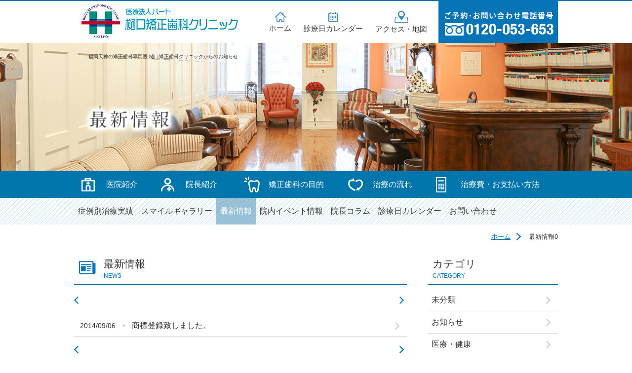

--- FILE ---
content_type: text/html
request_url: https://fukuoka-hanarabi.com/news/news_list_201409_0.html
body_size: 3938
content:
<!DOCTYPE html>
<html lang="ja">
<head>
<meta charset="UTF-8">
<title>お知らせ一覧ページNO．0｜福岡・天神の矯正歯科専門医　樋口矯正歯科クリニック</title>
<meta name="viewport" content="width=device-width">
<meta name="description" content="福岡市天神の歯列矯正歯科専門　樋口矯正歯科クリニックからのお知らせ一覧ページNO．0です。診療に関するお知らせをご案内しています。">

<!-- Google Tag Manager -->
<script>(function(w,d,s,l,i){w[l]=w[l]||[];w[l].push({'gtm.start':
new Date().getTime(),event:'gtm.js'});var f=d.getElementsByTagName(s)[0],
j=d.createElement(s),dl=l!='dataLayer'?'&l='+l:'';j.async=true;j.src=
'https://www.googletagmanager.com/gtm.js?id='+i+dl;f.parentNode.insertBefore(j,f);
})(window,document,'script','dataLayer','GTM-MVBSDDD');</script>
<!-- End Google Tag Manager -->

<!-- css -->
<link type="text/css" rel="stylesheet" href="../assets/css/style.css">
<link type="text/css" rel="stylesheet" href="../assets/css/jquery.bxslider.css">
<link type="text/css" rel="stylesheet" href="../assets/css/hover.css">
<link rel="canonical" href="https://fukuoka-hanarabi.com/news/news_list_0.html">
<!-- / css -->

<!-- js -->
<script type="text/javascript" src="../assets/js/modernizr.js"></script>
    <script type="text/javascript">
if ((navigator.userAgent.indexOf('iPhone') > 0) || navigator.userAgent.indexOf('iPod') > 0 || navigator.userAgent.indexOf('Android') > 0) {
        document.write('<meta name="viewport" content="width=980, initial-scale=0.3, maximum-scale=1.2, user-scalable=1">');}else{document.write('<meta name="viewport" content="width=980, initial-scale=0.7, maximum-scale=1.2, user-scalable=1">');}</script>
<script type="text/javascript" src="../assets/js/googleanalycs.js"></script>
</head>

<body class="sub news">

<!-- Google Tag Manager (noscript) -->
<noscript><iframe src="https://www.googletagmanager.com/ns.html?id=GTM-MVBSDDD"
height="0" width="0" style="display:none;visibility:hidden"></iframe></noscript>
<!-- End Google Tag Manager (noscript) -->

<header>
	<div class="l-container clearfix">
		<p id="logo"><a href="/"><img src="../assets/img/common/logo.png" alt="福岡天神の矯正歯科専門医　樋口矯正歯科クリニック" width="317" height="69"></a></p>
		<div id="head_nav">
			<ul>
				<li><a href="../"><span class="icon"><img src="../assets/img/top/icon_head_home.png" alt="" width="22" height="20"></span>ホーム</a></li>
				<li><a href="../calender/"><span class="icon"><img src="../assets/img/top/icon_head_calender.png" alt="" width="20" height="21"></span>診療日カレンダー</a></li>
				<li><a href="../clinic/#access"><span class="icon"><img src="../assets/img/top/icon_head_access.png" alt="" width="28" height="24"></span>アクセス・地図</a></li>
			</ul>
		</div>
		<p id="head_tel"><a href="../contact/"><img src="../assets/img/top/head_tel.png" alt="ご予約・お問い合わせ電話番号、0120-053-653" width="242" height="85"></a></p>
	</div>
</header>

<main>
	<div class="l-container">
			<h1>福岡天神の矯正歯科専門医 樋口矯正歯科クリニックからのお知らせ</h1>
	</div>
</main>

<nav>
	<p class="hidden-pc toggle_btn">メニュー</p>
	<div id="nav_01">
		<div class="l-container">
			<ul class="clearfix">
				<li><a href="../clinic/">医院紹介</a></li>
				<li><a href="../director/">院長紹介</a></li>
				<li><a href="../mokuteki/">矯正歯科の目的</a></li>
				<li><a href="../flow/">治療の流れ</a></li>
				<li><a href="../cost/">治療費・お支払い方法</a></li>
			</ul>
		</div>
	</div>

	<div id="nav_02">
		<div class="l-container">
			<ul class="clearfix">
				<li><a href="../results/">症例別治療実績</a></li>
				<li><a href="../gallery/gallery_list_0.html">スマイルギャラリー</a></li>
				<li class="active"><a href="../news/news_list_0.html">最新情報</a></li>
				<li><a href="../event/event_list_0.html">院内イベント情報</a></li>
				<li><a href="../column/column_list_0.html">院長コラム</a></li>
				<li><a href="../calender/">診療日カレンダー</a></li>
				<li><a href="../contact/">お問い合わせ</a></li>
			</ul>
		</div>
	</div>
</nav>

<article>
	<div id="pankuzu">
		<div class="l-container">
			<ul>
				<li><a href="/">ホーム</a></li>
				<li>最新情報0</li>
			</ul>
		</div>
	</div>


	<div class="l-container">
		<div class="clearfix">
			<article id="blog_main">
				<section id="column">
					<h2 class="sub_ttl"><span class="icon"><img src="../assets/img/news/icon_news.png" alt="" width="34" height="27"></span>最新情報<span class="eng">NEWS</span></h2>
					<div class="navi">
						<ul>
							<li></li>
							<li></li>
						</ul>
					</div>
					<ul class="sub_main_list">
<li><a href="42.html"><span class="date">2014/09/06</span><span class="ttl">商標登録致しました。</span></a></li>



					</ul>
					<div class="navi">
						<ul>
							<li></li>
							<li></li>
						</ul>
					</div>
				</section>

				<section id="recommend">
					<h2 class="sub_ttl"><span class="icon"><img src="../assets/img/common/icon_recommend.png" alt="" width="38" height="36"></span>おすすめ記事<span class="eng">RECOMMEND</span></h2>
					<ul class="sub_main_list">
<li><a href="47.html"><span class="date">2016/09/07</span><span class="ttl">睡眠時無呼吸症候群（SAS)検査装置導入しました。</span></a></li>
<li><a href="41.html"><span class="date">2014/01/15</span><span class="ttl">顎変形症と睡眠時無呼吸症候群</span></a></li>


					</ul>
				</section>
			</article>

			<aside>
				<section>
					<h2 class="sub_ttl">カテゴリ<span class="eng">CATEGORY</span></h2>
					<ul class="sub_main_list">
	<li><a href="news_list_cat0_0.html">未分類</a></li>
	<li><a href="news_list_cat1_0.html">お知らせ</a></li>
	<li><a href="news_list_cat2_0.html">医療・健康</a></li>
	<li><a href="news_list_cat3_0.html">学会・研究会　</a></li>
	<li><a href="news_list_cat4_0.html">学会・論文</a></li>
	<li><a href="news_list_cat5_0.html">最新医療</a></li>
	<li><a href="news_list_cat6_0.html">緊急告知</a></li>
	<li><a href="news_list_cat7_0.html">院内設備</a></li>


					</ul>
				</section>

				<section>
					<h2 class="sub_ttl">月別アーカイブ<span class="eng">ARCHIVE</span></h2>
					<ul class="sub_main_list">
	<li><a href="news_list_202512_0.html">2025年12月</a></li>
	<li><a href="news_list_202403_0.html">2024年03月</a></li>
	<li><a href="news_list_202402_0.html">2024年02月</a></li>
	<li><a href="news_list_202306_0.html">2023年06月</a></li>
	<li><a href="news_list_202211_0.html">2022年11月</a></li>
	<li><a href="news_list_202204_0.html">2022年04月</a></li>
	<li><a href="news_list_202101_0.html">2021年01月</a></li>
	<li><a href="news_list_202005_0.html">2020年05月</a></li>
	<li><a href="news_list_202004_0.html">2020年04月</a></li>
	<li><a href="news_list_202002_0.html">2020年02月</a></li>
	<li><a href="news_list_201806_0.html">2018年06月</a></li>
	<li><a href="news_list_201804_0.html">2018年04月</a></li>
	<li><a href="news_list_201712_0.html">2017年12月</a></li>
	<li><a href="news_list_201704_0.html">2017年04月</a></li>
	<li><a href="news_list_201609_0.html">2016年09月</a></li>
	<li><a href="news_list_201512_0.html">2015年12月</a></li>
	<li><a href="news_list_201509_0.html">2015年09月</a></li>
	<li><a href="news_list_201504_0.html">2015年04月</a></li>
	<li><a href="news_list_201409_0.html">2014年09月</a></li>
	<li><a href="news_list_201401_0.html">2014年01月</a></li>
	<li><a href="news_list_201210_0.html">2012年10月</a></li>
	<li><a href="news_list_201207_0.html">2012年07月</a></li>
	<li><a href="news_list_201205_0.html">2012年05月</a></li>
	<li><a href="news_list_201204_0.html">2012年04月</a></li>
	<li><a href="news_list_201112_0.html">2011年12月</a></li>
	<li><a href="news_list_201108_0.html">2011年08月</a></li>
	<li><a href="news_list_201107_0.html">2011年07月</a></li>
	<li><a href="news_list_201105_0.html">2011年05月</a></li>
	<li><a href="news_list_201104_0.html">2011年04月</a></li>
	<li><a href="news_list_201101_0.html">2011年01月</a></li>
	<li><a href="news_list_201011_0.html">2010年11月</a></li>
	<li><a href="news_list_201008_0.html">2010年08月</a></li>
	<li><a href="news_list_201007_0.html">2010年07月</a></li>
	<li><a href="news_list_201001_0.html">2010年01月</a></li>
	<li><a href="news_list_200909_0.html">2009年09月</a></li>
	<li><a href="news_list_200908_0.html">2009年08月</a></li>
	<li><a href="news_list_200905_0.html">2009年05月</a></li>
	<li><a href="news_list_200811_0.html">2008年11月</a></li>
	<li><a href="news_list_200710_0.html">2007年10月</a></li>
	<li><a href="news_list_200708_0.html">2007年08月</a></li>
	<li><a href="news_list_200702_0.html">2007年02月</a></li>
	<li><a href="news_list_200610_0.html">2006年10月</a></li>
	<li><a href="news_list_200609_0.html">2006年09月</a></li>
	<li><a href="news_list_200510_0.html">2005年10月</a></li>
	<li><a href="news_list_200502_0.html">2005年02月</a></li>
	<li><a href="news_list_200408_0.html">2004年08月</a></li>
	<li><a href="news_list_200406_0.html">2004年06月</a></li>
	<li><a href="news_list_200402_0.html">2004年02月</a></li>
	<li><a href="news_list_200401_0.html">2004年01月</a></li>
	<li><a href="news_list_200312_0.html">2003年12月</a></li>
	<li><a href="news_list_200311_0.html">2003年11月</a></li>


					</ul>
				</section>
			</aside>
		</div>

	</div>



	<div class="l-container">
		<div id="foot_bnr">
			<!--<div class="sub_foot_nav">
				<p class="label"><span class="icon"><img src="../assets/img/common/icon_relation_page.png" alt="" width="26" height="31"></span>関連するページのご案内</p>
				<ul class="clearfix">
					<li><a href="/cost/"><span class="icon"><img src="../assets/img/common/icon_main_payment.png" alt="" width="21" height="31"></span>治療費・お支払い方法</a></li>
					<li><a href="/results/"><span class="icon"><img src="../assets/img/common/icon_main_works.png" alt="" width="39" height="36"></span>症例別治療実績</a></li>
				</ul>
			</div>-->
			<ul id="foot_bnr_01" class="clearfix">
				<li class="fl_l"><a href="http://ameblo.jp/hanarabi-staff" target="_blank"><img src="../assets/img/common/bnr_blog.jpg" alt="院長ブログ" width="450" height="87"></a></li>
				<li class="fl_r"><a href="http://ameblo.jp/kyousei-staff/" target="_blank"><img src="../assets/img/common/bnr_staff_blog.jpg" alt="スタッフブログ" width="450" height="87"></a></li>
			</ul>
		</div>
	</div>
<p id="pagetopfixed"><a href="#top"><img src="/assets/img/common/pagetopfixed.jpg" alt="" width="75" height="67"></a></p>
</article>


<div class="l-container">
	<p id="pagetop"><a href="../#top"><img src="../assets/img/common/page_top.png" alt="ページの先頭へ" width="199" height="46"></a></p>
</div>
<footer>
	<div class="l-container">
		<div class="clearfix">
			<div id="foot_left">
				<p id="foot_left__logo"><img src="../assets/img/common/footer_logo.png" alt="医療法人ハート、樋口矯正歯科クリニック" width="277" height="56"></p>
				<p class="address"><span class="address_link">〒810-0001<br>
				福岡県福岡市中央区天神1丁目9-17　福岡天神フコク生命ビル6F</span><br>
				TEL．<span class="tel_link">092-712-6377</span>　FAX．092-715-1598<br>
				診療時間　09:00～17:00<br>
				お昼休み　13:00～14:00<br>
				休診日　毎週月、木曜日、第4・5日曜日</p>
			</div>

			<div id="foot_right" class="hidden-smp">
				<ul class="footer_right_01 clearfix">
					<li><a href="/">ホーム</a></li>
					<li><a href="/clinic/">医院紹介</a></li>
					<li><a href="/director/">院長紹介</a></li>
					<li><a href="/mokuteki/">矯正歯科の目的</a></li>
					<li><a href="/flow/">治療の流れ</a></li>
					<li><a href="/cost/">治療費・お支払い方法</a></li>
					<li><a href="/contact/">お問い合わせ</a></li>
					<li><a href="/calender/">診療日カレンダー</a></li>
					<li><a href="/results/">症例別治療実績</a></li>
					<li><a href="/gallery/gallery_list_0.html">スマイルギャラリー</a></li>
					<li><a href="/news/news_list_0.html">最新情報</a></li>
					<li><a href="/event/event_list_0.html">院内イベント情報</a></li>
					<li><a href="/column/column_list_0.html">院長コラム</a></li>
					<li><a href="/link/link.html">リンク</a></li>
				</ul>


				<ul class="footer_right_02 clearfix">
					<li class="bl_li"><a href="/mobile/" class="mobile">携帯サイト</a></li>
					<li class="bl_li"><a href="https://houmonshika-fukuoka.com/" target="_blank" class="target">訪問診療部</a></li>
					<li class="bl_li"><a href="https://geka-hanarabi.com/" target="_blank" class="target">福岡外科矯正ガイド</a></li>
				</ul>
			</div>


			<div id="foot_right" class="hidden-pc">
				<ul class="footer_right_01 clearfix">
					<li><a href="/">ホーム</a></li>
					<li><a href="/clinic/">医院紹介</a></li>
					<li><a href="/director/">院長紹介</a></li>
					<li><a href="/mokuteki/">矯正歯科の目的</a></li>
					<li><a href="/flow/">治療の流れ</a></li>
					<li><a href="/cost/">治療費・お支払い方法</a></li>
					<li><a href="/contact/">お問い合わせ</a></li>
					<li><a href="/calender/">診療日カレンダー</a></li>
					<li><a href="/results/">症例別治療実績</a></li>
					<li><a href="/gallery/gallery_list_0.html">スマイルギャラリー</a></li>
					<li><a href="/news/news_list_0.html">最新情報</a></li>
					<li><a href="/event/event_list_0.html">院内イベント情報</a></li>
					<li><a href="/column/column_list_0.html">院長コラム</a></li>
					<li><a href="/link/link.html">リンク</a></li>
				</ul>


				<ul class="footer_right_02 clearfix">
					<li class="bl_li"><a href="/mobile/" class="mobile">携帯サイト</a></li>
					<li class="bl_li"><a href="https://houmonshika-fukuoka.com/" target="_blank" class="target">訪問診療部</a></li>
					<li class="bl_li"><a href="http://geka-hanarabi.com/" target="_blank" class="target">福岡外科矯正ガイド</a></li>
				</ul>
			</div>
		</div>

		<p id="copyright">Copyright © 2016 Higuchi Kyousei Shika CLINIC Co.,ltd.</p>
	</div>
</footer>



<script type="text/javascript" src="../assets/js/jquery-1.12.3.min.js"></script>
<script type="text/javascript" src="../assets/js/main.js"></script>
<script type="text/javascript" src="../assets/js/smooth.js"></script>
<script type="text/javascript" src="../assets/js/jquery.bxslider.js"></script>
<script type="text/javascript">
  $(document).ready(function() {
    $('.main_vs').bxSlider({
    auto: false,
    pager: true,
	controls: false,
    slideWidth: 421,
	speed: 400,
    minSlides: 1,
    maxSlides: 3,
    moveSlides: 1,
    slideMargin: 0
    });

      if(navigator.userAgent.match(/(iPhone|Android)/)){

      $('.bxslider3').bxSlider({
          auto: true,
          pager: false,
          minSlides: 1,
          maxSlides: 1,
          moveSlides: 1,
          slideMargin: 0,
          });

       }
 });
</script>


</body>
</html>


--- FILE ---
content_type: text/css
request_url: https://fukuoka-hanarabi.com/assets/css/style.css
body_size: 15304
content:
@charset "UTF-8";
.white_text {
  color: #ffffff;
}
/*!
 * Eric Meyer's Reset CSS v2.0 (http://meyerweb.com/eric/tools/css/reset/)
 * http://cssreset.com
 */
html, body, div, span, applet, object, iframe,
h1, h2, h3, h4, h5, h6, p, blockquote, pre,
a, abbr, acronym, address, big, cite, code,
del, dfn, em, img, ins, kbd, q, s, samp,
small, strike, strong, sub, sup, tt, var,
b, u, i, center,
dl, dt, dd, ol, ul, li,
fieldset, form, label, legend,
table, caption, tbody, tfoot, thead, tr, th, td,
article, aside, canvas, details, embed,
figure, figcaption, footer, header, hgroup,
menu, nav, output, ruby, section, summary,
time, mark, audio, video {
  margin: 0;
  padding: 0;
  border: 0;
  font-size: 100%;
  font: inherit;
  vertical-align: baseline; }

/* HTML5 display-role reset for older browsers */
article, aside, details, figcaption, figure,
footer, header, hgroup, menu, nav, section, main {
  display: block; }

body {
  line-height: 1; }

ol, ul {
  list-style: none; }

blockquote, q {
  quotes: none; }

blockquote:before, blockquote:after,
q:before, q:after {
  content: '';
  content: none; }

table {
  border-collapse: collapse;
  border-spacing: 0; }

*, *::before, *::after {
  -webkit-box-sizing: border-box;
  box-sizing: border-box; }

html {
  position: relative;
  overflow: auto;
  font-size: 62.5%; }

body {
  position: relative;
  height: 100%;
  color: #343434;
  font-size: 16px;
  font-size: 1.6rem;
  font-family: "Lato","游ゴシック体", "Yu Gothic", YuGothic, "Hiragino Kaku Gothic ProN", "ヒラギノ角ゴ ProN W3", "Hiragino Kaku Gothic Pro", "ヒラギノ角ゴ Pro W3", Meiryo, メイリオ, "MS PGothic", "ＭＳ Ｐゴシック", sans-serif;
  line-height: 1.5;
  word-break: break-all;
  background-color: #fff;
  -webkit-text-size-adjust: 100%;
  border-top: 2px solid #0575b7; }

input, select, textarea, button {
  font-size: 100%;
  font-family: inherit;
  vertical-align: middle; }

a {
  color: #0076ac;
  text-decoration: underline;
  outline: none; }

a:hover {
  text-decoration: none; }

a:focus {
  outline: none; }

th, td {
  text-align: left; }

img {
  max-width: 100%;
  height: auto;
  vertical-align: middle; }

iframe {
  max-width: 100%; }

strong {
  font-weight: bold; }

em {
  color: #f60;
  font-style: inherit; }

a.link {
  color: #5d5d5d;
  text-decoration: none; }

a.hidden_br {
  text-decoration: none; }

a.link_target {
  background: url(../img/common/ico_target.png) no-repeat right center;
  padding-right: 15px; }

a.link_arrow {
  background: url(../img/common/icon_arrow_right.png) no-repeat center right;
  padding-right: 15px; }

a.link_normal {
  background: url(../img/common/icon_arrow_link.png) no-repeat center right;
  padding-right: 20px;
  text-decoration: none; }

@media only screen and (min-width: 1100px), print {
  .br_smp {
    display: none; } }

small, .small {
  font-size: 75%; }

.abs {
  position: absolute; }

.rel {
  position: relative; }

@media only screen and (min-width: 1100px), print {
  .left {
    float: left; }
  .right {
    float: right; }
  .fl_l {
    float: left; }
  .fl_r {
    float: right; } }

.clear {
  clear: both; }

.clearfix::before, .clearfix::after {
  display: table;
  content: ' '; }

.clearfix::after {
  clear: both; }

.tal {
  text-align: left; }

.tac {
  text-align: center; }

.center {
  text-align: center; }

.tar {
  text-align: right; }

.vat {
  vertical-align: top; }

.vam {
  vertical-align: middle; }

.vab {
  vertical-align: bottom; }

.hidden {
  display: none;
  visibility: hidden; }

@media only screen and (max-width: 1100px) {
  .hidden-smp,.hidden-sp {
    display: none !important; } }

@media only screen and (min-width: 1100px), print {
  .hidden-pc {
    display: none !important; } }

.fs10 {
  font-size: 10px;
  font-size: 1rem; }

.fs11 {
  font-size: 11px;
  font-size: 1.1rem; }

.fs12 {
  font-size: 12px;
  font-size: 1.2rem; }

.fs13 {
  font-size: 13px;
  font-size: 1.3rem; }

.fs14 {
  font-size: 14px;
  font-size: 1.4rem; }

.fs15 {
  font-size: 15px;
  font-size: 1.5rem; }

.fs16 {
  font-size: 16px;
  font-size: 1.6rem; }

.fs17 {
  font-size: 17px;
  font-size: 1.7rem; }

.fs18 {
  font-size: 18px;
  font-size: 1.8rem; }

.fs19 {
  font-size: 19px;
  font-size: 1.9rem; }

.fs20 {
  font-size: 20px;
  font-size: 2rem; }

.fs21 {
  font-size: 21px;
  font-size: 2.1rem; }

.fs22 {
  font-size: 22px;
  font-size: 2.2rem; }

.fs23 {
  font-size: 23px;
  font-size: 2.3rem; }

.fs24 {
  font-size: 24px;
  font-size: 2.4rem; }

.fs25 {
  font-size: 25px;
  font-size: 2.5rem; }

.fs26 {
  font-size: 26px;
  font-size: 2.6rem; }

.fs27 {
  font-size: 27px;
  font-size: 2.7rem; }

.fs28 {
  font-size: 28px;
  font-size: 2.8rem; }

.fs29 {
  font-size: 29px;
  font-size: 2.9rem; }

.fs30 {
  font-size: 30px;
  font-size: 3rem; }

.fs36 {
  font-size: 36px;
  font-size: 3.6rem; }

.fs48 {
  font-size: 48px;
  font-size: 4.8rem; }

.fs60 {
  font-size: 60px;
  font-size: 6rem; }

.mt0 {
  margin-top: 0 !important; }

.mt5 {
  margin-top: 5px !important; }

.mt10 {
  margin-top: 10px !important; }

.mt15 {
  margin-top: 15px !important; }

.mt20 {
  margin-top: 20px !important; }

.mt25 {
  margin-top: 25px !important; }

.mt30 {
  margin-top: 30px !important; }

.mt40 {
  margin-top: 40px !important; }

.mt50 {
  margin-top: 50px !important; }

.mt1em {
  margin-top: 1em !important; }

.mt2em {
  margin-top: 2em !important; }

.mt3em {
  margin-top: 3em !important; }

.mb0 {
  margin-bottom: 0 !important; }

.mb5 {
  margin-bottom: 5px !important; }

.mb10 {
  margin-bottom: 10px !important; }

.mb15 {
  margin-bottom: 15px !important; }

.mb20 {
  margin-bottom: 20px !important; }

.mb25 {
  margin-bottom: 25px !important; }

.mb30 {
  margin-bottom: 30px !important; }

.mb40 {
  margin-bottom: 40px !important; }

.mb50 {
  margin-bottom: 50px !important; }

.mb1em {
  margin-bottom: 1em !important; }

.mb2em {
  margin-bottom: 2em !important; }

.mb3em {
  margin-bottom: 3em !important; }

.ml0 {
  margin-left: 0 !important; }

.ml5 {
  margin-left: 5px !important; }

.ml10 {
  margin-left: 10px !important; }

.ml15 {
  margin-left: 15px !important; }

.ml20 {
  margin-left: 20px !important; }

.ml25 {
  margin-left: 25px !important; }

.ml30 {
  margin-left: 30px !important; }

.ml40 {
  margin-left: 40px !important; }

.ml50 {
  margin-left: 50px !important; }

.mr0 {
  margin-right: 0 !important; }

.mr5 {
  margin-right: 5px !important; }

.mr10 {
  margin-right: 10px !important; }

.mr15 {
  margin-right: 15px !important; }

.mr20 {
  margin-right: 20px !important; }

.mr25 {
  margin-right: 25px !important; }

.mr30 {
  margin-right: 30px !important; }

.mr40 {
  margin-right: 40px !important; }

.mr50 {
  margin-right: 50px !important; }

.l-wrapper {
  min-width: 1000px; }

.pr15 {
  padding-right: 15px !important; }

.pb15 {
  padding-bottom: 15px !important; }

.l-contents {
  width: 100%;
  font-size: 14px;
  font-size: 1.4rem; }

@media only screen and (max-width: 1100px) {
  .l-container {
    width: 100% !important;
    margin: auto; } }

@media only screen and (min-width: 1100px), print {
  .l-container {
    width: 980px;
    margin: auto; }
  .l-container::before, .l-container::after {
    display: table;
    content: ' '; }
  .l-container::after {
    clear: both; } }

@media only screen and (min-width: 1100px), print {
  header .l-container {
    position: relative;
    height: 85px; } }

header .l-container #head_tel {
  position: absolute;
  right: 0;
  top: 0; }

header .l-container #logo {
  position: absolute;
  left: 15px;
  top: 6px; }

header .l-container #head_nav {
  position: absolute;
  left: 395px;
  top: 20px; }

l-container #head_nav ul {
  display: table; }

header .l-container #head_nav ul li {
  display: table-cell;
  text-align: center;
  padding-right: 25px;
  font-size: 1.5rem; }

header .l-container #head_nav ul li a {
  text-decoration: none;
  color: #313131; }

header .l-container #head_nav ul li span {
  display: block; }

header .l-container #head_nav ul li span.icon {
  margin-bottom: 2px; }

header .l-container #head_nav ul li span.eng {
  display: block;
  font-size: 1.2rem;
  color: #0575b7; }

@media only screen and (max-width: 1100px) {
  header .l-container {
    padding-bottom: 14%; }
  header .l-container #logo {
    width: 46%;
    margin-top: 3px; }
  header .l-container #head_nav {
    display: none; }
  header .l-container #head_tel {
    width: 40%; }
  header .l-container #head_tel img {
    width: 100%;
    height: auto; } }
@media only screen and (max-width: 1100px) and (orientation: landscape) {
  header .l-container #logo {
    width: 40%;
    margin-top: 3px; }
  header .l-container #head_tel {
    width: 39%; }
}

@media only screen and (min-width: 1100px), print {
  #nav_01 ul li.active, #nav_01 ul li:hover {
    background: #5ba5c7; }
  #nav_01 {
    background: #0076ac;
    font-size: 1.6rem; }
  #nav_01 ul {
    color: #ffffff; }
  #nav_01 ul li {
    float: left; }
  #nav_01 ul li:last-child {
    margin-right: 0; }
  #nav_01 ul li a {
    display: block;
    padding-top: 15px;
    padding-bottom: 15px;
    padding-left: 65px;
    padding-right: 20px; }
  #nav_01 ul li:nth-child(1) {
    width: 161px; }
  #nav_01 ul li:nth-child(1) a {
    background: url(../img/common/nav_icon_clinic.png) no-repeat 15px center; }
  #nav_01 ul li:nth-child(2) {
    width: 168px; }
  #nav_01 ul li:nth-child(2) a {
    background: url(../img/common/nav_icon_director.png) no-repeat 15px center; }
  #nav_01 ul li:nth-child(3) {
    width: 211px; }
  #nav_01 ul li:nth-child(3) a {
    background: url(../img/common/nav_icon_purpose.png) no-repeat 15px center; }
  #nav_01 ul li:nth-child(4) a {
    background: url(../img/common/nav_icon_flow.png) no-repeat 15px center; }
  #nav_01 ul li:nth-child(4) {
    width: 178px; }
  #nav_01 ul li:nth-child(5) a {
    background: url(../img/common/nav_icon_payment.png) no-repeat 15px center; }
  #nav_01 ul li:nth-child(5) {
    width: 261px; }
  #nav_01 ul li a {
    color: #ffffff;
    text-decoration: none; }
  #nav_02 {
    background: url(../img/common/bg_nav_02.jpg) repeat-x; }
  #nav_02 ul li {
    float: left; }
  #nav_02 ul li.active a, #nav_02 ul li:hover a {
    background-color: rgba(62, 137, 177, 0.5);
    color: #ffffff; }
  #nav_02 ul li:first-child:before {
    content: none; }
  /*#nav_02 ul li:before {
    content: "|";
    display: inline;
    margin-left: -3px;
    margin-right: -3px;
  }*/
  #nav_02 ul li a {
    color: #343434;
    text-decoration: none;
        padding: 15px 8px;
    display: inline-block; } }

@media only screen and (max-width: 1100px) {
  .top nav {
    background: url(../img/common/bg_nav_02.jpg);
    padding: 6px 6px; }
  .top nav ul li {
    float: left;
    width: 31.2%;
    margin-right: 3%;
    margin-bottom: 10px; }
  .top nav ul li img {
    width: 100%;
    height: auto; }
  .top nav ul li:nth-child(3n) {
    margin-right: 0; }
  .sub nav div {
    display: none; }
  .sub nav .toggle_btn {
    text-align: center;
    background: #0575b7;
    color: #ffffff;
    padding: 4% 0%; }
  .sub nav .toggle_btn:before {
    background: url(../img/top/sp/menu.png) no-repeat left center;
    content: "";
    width: 20px;
    height: 20px;
    padding-left: 25px;
    background-size: 75%; }
  .sub nav ul li a {
    display: block;
    border-bottom: 1px solid #666666;
    color: #ffffff;
    padding: 4% 4% 4% 8%;
    text-decoration: none;
    background: #6b6b6b url(../img/top/sp/arrow.png) no-repeat 10px center;
    background-size: 2%; } }

/*---- sub_ttl ----*/
.sub_ttl {
  border-bottom: 2px solid #0575b7;
  font-size: 2.1rem;
  margin: 30px 0 20px;
  position: relative;
  padding-bottom: 8px; }
.sub_ttl.sub_ttl_green {
  border-bottom: 2px solid #3a9b0a;
}

.sub_ttl .eng {
  display: block;
  font-size: 1.2rem;
  color: #0575b7; }

.sub_ttl .sub_ttl__txt {
  font-size: 1.4rem; }

@media only screen and (min-width: 1100px), print {
  .sub_ttl {
    padding-left: 60px; }
  .sub_ttl .sub_ttl__txt {
    position: absolute;
    right: 10px;
    top: 20px;
    height: 60px;
    padding-left: 60px; }
  .sub_ttl .icon {
    position: absolute;
    left: 10px;
    top: 6px; } }

@media only screen and (max-width: 1100px) {
  .sub_ttl {
    text-align: center;
    font-size: 1.9rem; }
  .sub_ttl .icon {
    position: relative;
    left: -8px; }
  .sub_ttl .sub_ttl__txt {
    position: relative;
    left: 0;
    right: 0; }
  .sub_ttl .icon img {
    width: 7%;
    height: auto; } }

/*--- / sub_ttl ---*/
@media only screen and (min-width: 1100px), print {
  #colum_list .l-container {
    width: 930px;
    margin: 0 auto; }
  #colum_list .col:nth-child(1) {
    float: left; }
  #colum_list .col:nth-child(2) {
    float: right; }
  #colum_list .col {
    width: 451px; } }

@media only screen and (max-width: 1100px) {
  #colum_list {
    padding: 0 2%; }
  #colum_list .col {
    width: 100%;
    margin: 0 auto 5%; } }

#colum_list .col {
  border: 2px solid #0575b7;
  border-radius: 4px; }

#colum_list .col h2 {
  background: #eef4f7;
  padding: 15px 0;
  text-align: center;
  font-size: 1.9rem; }

#colum_list .col h2 .icon {
  margin-right: 12px; }

#colum_list .col h2 .eng {
  font-size: 1.2rem;
  color: #0575b7;
  margin-left: 8px; }

#colum_list .col .list {
  padding: 0 15px; }

#colum_list .col .list li {
  border-bottom: 1px solid #dddddd;
  padding: 8px 6px; }

#colum_list .col .list li a {
  text-decoration: none; }

#colum_list .col .list li a {
  text-decoration: none; }

#colum_list .col .list .date {
  display: block;
  font-size: 1.2rem;
  color: #313131; }

#colum_list .col .colum_list__link {
  padding: 15px; }

@media only screen and (min-width: 1100px), print {
  #colum_list .col .colum_list__link {
    text-align: right;
    font-size: 1.3rem; } }

@media only screen and (max-width: 1100px) {
  #colum_list .col .colum_list__link {
    text-align: center; } }

@media only screen and (max-width: 1100px) {
  #foot_bnr_01 {
    width: 90%;
    margin: 0 auto; }
    .foot_bnr_01_sp {
    width: 90%;
    margin: 0 auto; }
  .foot_bnr_01_sp img {
    width: 100%; }
  #foot_bnr_01 li {
    margin-bottom: 15px; }
  #foot_bnr_01 img {
    width: 100%;
    height: auto; }
  #foot_bnr_02 {
    display: none; }
  #foot_bnr_02 li {
    margin-bottom: 10px; }
  #foot_bnr_02 img {
    width: 100%;
    height: auto; } }

@media only screen and (min-width: 1100px), print {
  #foot_bnr {
    width: 930px;
    margin: 0 auto; }
  #foot_bnr_02 {
    display: table; }
  #foot_bnr_02 li {
    display: table-cell;
    padding-right: 6px; }
  #foot_bnr_02 li:last-child {
    padding-right: 0; } }

#foot_bnr_02 {
  margin-top: 20px; }

#pagetop {
  margin-top: 30px; }

@media only screen and (min-width: 1100px), print {
  #pagetop {
    text-align: right; }
  #pagetopfixed {
    position: fixed;
    right: 3%;
    bottom: 5%;
    z-index: 999; } }

@media only screen and (max-width: 1100px) {
  #pagetop {
    text-align: center;
    width: 42%;
    margin: 40px auto 0; }
  #pagetop img {
    width: 100%;
    height: auto; }
  #pagetopfixed {
    display: none !important; } }

footer {
  background: #0575b7;
  color: #ffffff;
  padding: 30px 0; }

@media only screen and (min-width: 1100px), print {
  #foot_left {
    width: 400px;
    float: left; } }

#foot_left a {
  text-decoration: none;
  color: #ffffff; }

#foot_left__logo {
  margin-bottom: 20px; }

@media only screen and (max-width: 1100px) {
  #foot_left__logo {
    text-align: center;
    width: 60%;
    margin: 0 auto 4%; }
  #foot_left__logo img {
    width: 100%;
    height: auto; }
  #foot_left .address {
    padding: 0 2%; } }

#foot_left .address {
  font-size: 1.3rem; }

@media only screen and (min-width: 1100px), print {
  #foot_right {
    width: 548px;
    float: right; } }

#foot_right .footer_right_01 {
  margin-bottom: 15px; }

@media only screen and (min-width: 1100px), print {
  #foot_right ul li {
    float: left;
    width: 155px;
    margin-right: 22px; } }

#foot_right ul li {
  line-height: 2.5;
  font-size: 1.4rem; }

@media only screen and (min-width: 1100px), print {
  #foot_right .footer_right_01 li {
    width: 155px; }
  #foot_right .footer_right_02 li:nth-child(1) {
    width: 175px; }
  #foot_right .footer_right_02 li:nth-child(2) {
    width: 110px; }
  #foot_right .footer_right_02 li:nth-child(3) {
    width: 180px; } }

@media only screen and (min-width: 1100px), print {
  #foot_right ul li {
    background: url(../img/common/icon_arrow.png) no-repeat left center;
    padding-left: 15px; } }

@media only screen and (max-width: 1100px) {
  #foot_right ul li {
    padding: 2% 0.5% 2% 5.5%;
    border-bottom: 1px solid #3587b6;
    width: 50%;
    float: left; }
  #foot_right ul:nth-child(1) li {
    background: url(../img/top/sp/arrow.png) no-repeat 10px center;
    background-size: 3%; }
  #foot_right.hidden-pc ul:nth-child(2) li {
    background: url(../img/top/sp/arrow.png) no-repeat 10px center;
    background-size: 1.5%; }
  #foot_right ul li.bl_li {
    float: none;
    width: 100%; } }

#foot_right ul li a {
  color: #ffffff;
  text-decoration: none; }

#foot_right ul li a.mobile {
  background: url(../img/common/icon_mobile.png) no-repeat right center;
  padding: 20px 15px 20px 0; }

#foot_right ul li a.target {
  background: url(../img/common/icon_target_link.png) no-repeat right center;
  padding: 20px 25px 20px 0; }

#copyright {
  text-align: center;
  font-size: 1.1rem;
  margin-top: 20px; }

#column_bnr {
  background: #008c7b;
  border-radius: 4px;
  color: #ffffff;
  position: relative; }

@media only screen and (min-width: 1100px), print {
  #column_bnr {
    width: 934px;
    margin: 30px auto;
    height: 180px;
    padding-left: 350px; }
  #column_bnr h2 {
    position: absolute;
    left: 20px;
    top: 20px; }
  #column_bnr #column_bnr__txt {
    position: absolute;
    right: 20px;
    top: 34px;
    font-size: 2.2rem;
    width: 545px; }
  #column_bnr #column_bnr__txt .date {
    margin-bottom: 15px; }
  #column_bnr #column_bnr__txt h3 {
    background: url(../img/top/column_bg_txt.jpg) no-repeat;
    padding: 6px 20px 20px; }
  #column_bnr #column_bnr__link {
    position: absolute;
    bottom: 10px;
    right: 25px; } }

@media only screen and (max-width: 1100px) {
  #column_bnr {
    width: 96%;
    padding: 2% 2% 4%;
    margin: 0 auto 5%;
    -webkit-box-sizing: border-box;
    box-sizing: border-box; }
  #column_bnr h2 {
    text-align: center;
    padding: 4% 0;
    width: 65%;
    margin: 0 auto; }
  #column_bnr h2 img {
    width: 100%;
    height: auto; }
  #column_bnr #column_bnr__link {
    text-align: center; }
  #column_bnr #column_bnr__txt {
    padding: 10px 1% 10px; } }

#column_bnr a {
  color: #ffffff;
  text-decoration: none; }

#column_bnr #column_bnr__txt .date {
  display: block;
  font-size: 1.6rem; }

/*===============================================
*
*
* Top
*
*
*================================================*/
@media only screen and (min-width: 1100px), print {
  .top main {
    height: 530px;
    width: 100%; } }

@media only screen and (max-width: 1100px) {
  .top main {
    height: 160px;
    width: 100%; } }
@media only screen and (max-width: 1100px) and (orientation: landscape) {
        .top main {
          height: 53vw;
        }
}

main .l-container {
  height: 100%;
  position: relative; }

main .l-container h1 {
  padding: 2% 3%;
  font-size: 1.0rem; }

main .l-container #pagination {
  position: absolute;
  bottom: 0;
  left: 50%;
  right: 50%;
  margin-left: -30px;
  z-index: 9999;
  border-collapse: separate;
  /* セルの間隔を空ける */
  border-spacing: 15px 0;
  /* 左右 上下で記述 */ }

main .l-container #pagination {
  width: 65px; }

main .l-container #pagination li {
  background: #0076ac;
  border-radius: 100px;
  text-decoration: none;
  width: 12px !important;
  height: 12px !important;
  display: inline-block;
  text-indent: -8000px;
  border-radius: 1px solid #dddddd;
  cursor: pointer;
  margin-right: 6px; }

@media only screen and (max-width: 1100px) {
  main .l-container #pagination {
    margin-left: -20px;
    bottom: -10px; }
  main .l-container #pagination li {
    width: 8px !important;
    height: 8px !important; } }

#top_clinic {
  background: url(../img/top/bg_clinic.png) no-repeat;
  background-size: cover;
  padding: 30px 0; }

@media only screen and (min-width: 1100px), print {
  #top_clinic .head {
    position: relative;
    height: 108px; }
  #top_clinic .head .content_link {
    bottom: 0;
    top: auto; }
  #top_clinic .head #top_clinic__head__first {
    position: absolute;
    left: 0;
    top: 0; }
  #top_clinic #top_clinic__head__works {
    position: absolute;
    left: 250px;
    top: 30px; }
  #top_clinic #top_clinic__head__works p {
    float: left; }
  #top_clinic #top_clinic__head__works .num {
    font-size: 5.2rem; } }

@media only screen and (max-width: 1100px) {
  #top_clinic #top_clinic__head__works p {
    float: left; }
  #top_clinic #top_clinic__head__first {
    float: left;
    width: 32%; }
  #top_clinic #top_clinic__head__first img {
    width: 100%;
    height: auto; }
  #top_clinic #top_clinic__head__works {
    width: 65%;
    float: right;
    font-size: 1.2rem; }
  #top_clinic #top_clinic__head__works .num {
    font-size: 3.4rem; }
  #top_clinic .content {
    padding: 0 6%; }
  #top_clinic .content br {
    display: none; } }

@media only screen and (min-width: 1100px), print {
  #top_clinic #top_clinic__head__works .label {
    margin-top: 16px;
    margin-right: 8px; }
  #top_clinic .content {
    line-height: 2.3; } }

@media only screen and (max-width: 1100px) {
  #top_clinic #top_clinic__head__works .label {
    margin-top: 16px;
    margin-right: 4px; }
  #top_clinic .content {
    line-height: 1.8; }
  #top_clinic .content .hidden-pc {
    margin-top: 4%; } }

#top_clinic #top_clinic__head__works .num {
  color: #0575b7;
  font-family: 'Open Sans', sans-serif; }

@media only screen and (min-width: 1100px), print {
  #top_clinic .content {
    background: #ffffff url(../img/top/bg_top_clinic.jpg) no-repeat right center;
    height: 302px;
    padding: 90px 70px 20px; } }

#top_inquiry {
  margin-top: 30px; }
  @media only screen and (max-width: 1100px) {
    #top_inquiry {
      margin-bottom: 30px; } }
  #top_inquiry #in_box {
    text-align: center;
    margin-bottom: 15px; }
    #top_inquiry #in_box p {
      margin-bottom: 6px; }
      @media only screen and (max-width: 1100px) {
        #top_inquiry #in_box p img {
          width: 60%;
          height: auto; } }
  #top_inquiry table {
    width: 100%;
    border-collapse: separate;
    border-spacing: 2px;
    margin-bottom: 10px; }
  #top_inquiry table th, #top_inquiry table td {
    padding: 12px 6px;
    vertical-align: middle;
    text-align: center;
    border: 1px solid #dedede; }
    @media only screen and (max-width: 1100px) {
      #top_inquiry table th, #top_inquiry table td {
        padding: 4px 0;
        font-size: 0.9rem; } }
  #top_inquiry table th {
    width: 60px;
    text-align: center;
    background: #0575b7;
    color: #ffffff; }
  #top_inquiry table td.time {
    background: #e7f3ff; }
  #top_inquiry .holiday {
    color: #c63d58; }
  #top_inquiry table th.holiday {
    background: #c63d58;
    color: #ffffff; }

@media only screen and (min-width: 1100px), print {
  .content_link {
    background: #0575b7;
    border-top-left-radius: 4px;
    border-top-right-radius: 4px;
    color: #ffffff;
    padding: 14px 50px;
    text-decoration: none;
    position: absolute;
    right: 0;
    top: 0; }
  .content_link:after {
    content: "";
    background: url(../img/common/icon_arrow_right.png) no-repeat right center;
    padding-right: 25px; } }

@media only screen and (max-width: 1100px) {
  .content_link {
    display: none; } }

@media only screen and (min-width: 1100px), print {
  #top_expert .content {
    width: 930px;
    margin: 0 auto;
    position: relative;
    padding-top: 52px; }
  #top_expert .content .inner {
    background: url(../img/top/bg_top_expert.jpg) no-repeat left center;
    height: 228px;
    padding-left: 380px;
    padding-top: 60px; }
  #top_expert .txt {
    width: 480px; } }

@media only screen and (max-width: 1100px) {
  #top_expert, #top_merit, #average_pay, #top_works, #top_gallery {
    margin-bottom: 40px; }
  #top_expert .content .inner .txt {
    padding: 6%; } }

#top_expert .content .inner {
  border: 1px solid #e6e6e6; }

#top_expert .content .inner strong {
  color: #0575b7; }

@media only screen and (min-width: 1100px), print {
  #top_gallery .content {
    width: 930px;
    margin: 0 auto 40px;
    position: relative;
    padding-top: 52px; } }

#top_gallery .content .inner {
  border: 1px solid #e6e6e6;
  padding: 25px 30px; }

@media only screen and (max-width: 1100px) {
  #top_gallery .content {
    margin-bottom: 6%; }
  #top_gallery .content .inner {
    margin: 0 0%;
    text-align: center; }
  #top_gallery .content .inner img {
    width: 100%;
    height: auto; } }

.btn-sp {
  background: #0076ac;
  border-radius: 4px;
  margin: 2% 0;
  text-align: center;
  padding: 2% 0;
  clear: both; }

#top_expert .btn-sp {
  margin: 4% 6% 0 6%; }

#top_works .btn-sp {
  margin: 4% 6% 0 6%; }

#top_gallery .btn-sp {
  margin: -2% 6% 4% 6%; }

.btn-sp a {
  color: #ffffff;
  text-decoration: none;
  display: block !important; }

@media only screen and (min-width: 1100px), print {
  #top_gallery .content .inner .list li {
    float: left;
    margin-right: 18px;
    margin-bottom: 18px; } }

#top_gallery .content .inner .list li:nth-child(3n) {
  margin-right: 0; }

#top_works .content .inner .col a {
  text-decoration: none;
  color: #343434; }

@media only screen and (min-width: 1100px), print {
  #top_works .content {
    width: 930px;
    margin: 0 auto;
    position: relative;
    padding-top: 52px; }
  #top_works .content .inner .col {
    border: 1px solid #e6e6e6;
    width: 930px !important; }
  #top_works .content .inner {
    position: relative; }
  #top_works .content .inner .col .img {
    position: absolute;
    left: 0;
    top: 0; }
  #top_works .content .inner .col {
    padding-left: 380px;
    padding-top: 60px;
    height: 291px; }
  #top_works .content .inner .col .txt {
    width: 500px;
    line-height: 2.0; } }

@media only screen and (max-width: 1100px) {
  #top_works {
    padding-bottom: 20px;
    /*--- bxsliderによる下の余白を調整 ---*/ }
  #top_works .content {
    padding: 0 6%; }
  #top_works .content .inner .col .img {
    width: 100%;
    margin-bottom: 15px; }
  #top_works .content .inner .col .img img {
    width: 100%;
    height: auto; } }

#top_works .content .inner .col h3 {
  font-size: 2.0rem;
  color: #0575b7;
  margin-bottom: 15px;
  padding: 0 15px; }

#top_works .content .inner .col .txt {
  padding: 0 15px; }

#top_works .content .inner .col h3 a {
  text-decoration: none; }

/* ---- パンくず ---- */
#pankuzu {
  text-align: right;
  margin-top: 15px;
  font-size: 1.3rem; }

#pankuzu ul {
  display: table;
  float: right; }

#pankuzu ul li {
  display: table-cell;
  padding-right: 15px; }

#pankuzu ul li:last-child {
  padding-right: 0; }

#pankuzu ul li a:after {
  content: "";
  background: url(../img/common/icon_arrow_blue.png) no-repeat;
  padding-right: 10px;
  padding-bottom: 2px;
  margin-left: 12px; }

@media only screen and (max-width: 1100px) {
  #pankuzu {
    text-align: left;
    margin-top: 15px;
    font-size: 1.3rem;
    padding: 0 2%; }
  #pankuzu ul {
    float: none; }
  #pankuzu ul li a:after {
    content: "";
    background: url(../img/common/icon_arrow_blue.png) no-repeat 2px;
    background-size: 50%;
    padding-right: 6px;
    margin-left: 6px; }
  #pankuzu ul li {
    display: table-cell;
    padding-right: 6px; } }

/* ---- フッターバナー ----- */
.sub_foot_nav {
  background: url(../img/common/bg_sub_footer_nav.jpg);
  border-radius: 4px; }

@media only screen and (min-width: 1100px), print {
  .sub_foot_nav {
    width: 930px;
    margin: 40px auto 15px;
    padding: 25px 0; } }

@media only screen and (max-width: 1100px) {
  .sub_foot_nav {
    width: 94%;
    margin: 8% auto 5%;
    padding: 6% 0; } }

.sub_foot_nav .label {
  text-align: center;
  color: #ffffff;
  font-size: 1.8rem;
  margin-bottom: 15px; }

.sub_foot_nav .label .icon {
  margin-right: 10px; }

@media only screen and (max-width: 1100px) {
  .sub_foot_nav .label .icon img {
    width: 5%;
    height: auto; } }

.sub_foot_nav ul {
  padding: 0 22px; }

.sub_foot_nav ul li {
  font-size: 1.8rem;
  text-align: center; }

.sub_foot_nav ul li a {
  background: #ffffff;
  border-radius: 4px;
  display: block;
  color: #313131;
  text-decoration: none;
  padding: 15px 0;
  position: relative; }

@media only screen and (min-width: 1100px), print {
  .sub_foot_nav ul li a {
    width: 430px; }
  .sub_foot_nav ul li .icon {
    margin-right: 15px;
    vertical-align: top; } }

@media only screen and (max-width: 1100px) {
  .sub_foot_nav ul li .icon {
    margin-right: 5px;
    vertical-align: top; }
  .sub_foot_nav ul li {
    margin-bottom: 15px; }
  .sub_foot_nav ul li:last-child {
    margin-bottom: 0; }
  .sub_foot_nav ul li a {
    width: 100%; }
  .sub_foot_nav ul li .icon img {
    width: 5%;
    height: auto; } }

.sub_foot_nav ul li a:after {
  background: url(../img/common/icon_arrow_blue.png) no-repeat right center;
  content: "";
  position: absolute;
  right: 15px;
  top: 22px;
  width: 15px;
  height: 15px; }

@media only screen and (min-width: 1100px), print {
  .sub_foot_nav ul li:nth-child(1) {
    float: left; }
  .sub_foot_nav ul li:nth-child(2) {
    float: right; } }

/* ---- リスト ----- */
.sub_main_list li {
  border-bottom: 1px solid #d1d1d1; }

@media only screen and (min-width: 1100px), print {
  .sub_main_list li {
    padding: 10px 12px; } }

@media only screen and (max-width: 1100px) {
  .sub_main_list li {
    padding: 2% 8.5% 2% 2%; } }

.sub_main_list li a {
  color: #313131;
  text-decoration: none; }

.sub_main_list li .date {
  font-size: 1.4rem;
  margin-right: 15px; }

.sub_main_list li .ttl:before {
  content: "▶";
  display: inline-block;
  margin-right: 8px;
  margin-top: -4px;
  position: relative;
  top: -3px;
  font-size: 5px !important;
  width: 10px;
  color: #999; }

@media only screen and (max-width: 1100px) {
  .sub_main_list li .ttl:before {
    margin-right: 0px; } }

@media only screen and (max-width: 1100px) {
  .sub_main_list li .date {
    margin-right: 0;
    display: block; } }

.navi {
  position: relative;
  margin-top: 15px;
  height: 40px;
  z-index: 999; }

@media only screen and (max-width: 1100px) {
  .navi {
    margin: 15px 10px 0; } }

.navi ul li:nth-child(1) {
  position: absolute;
  left: 0;
  top: 0; }

.navi ul li:nth-child(1):before {
  background: url(../img/common/icon_arrow_left.png) no-repeat;
  content: "";
  width: 10px;
  height: 10px;
  padding-left: 15px; }

.navi ul li:nth-child(2):after {
  background: url(../img/common/icon_arrow_blue.png) no-repeat;
  content: "";
  width: 10px;
  height: 10px;
  padding-right: 15px;
  margin-left: 10px; }

.navi ul li:nth-child(2) {
  position: absolute;
  right: 0;
  top: 0; }

.navi a {
  text-decoration: none;
  color: #313131; }

.navi p {
  position: absolute;
  left: 50%;
  right: 0;
  top: 0;
  margin-left: -80px;
  width: 168px; }

.navi p#p2 {
  width: 300px;
}
.navi p a {
  background: url(../img/common/icon_arrow_blue.png) no-repeat;
  content: "";
  width: 10px;
  height: 10px;
  padding-left: 15px; }

.links_list {
  margin-top: 30px; }

@media only screen and (min-width: 1100px), print {
  .links_list li {
    display: inline;
    margin-right: 25px; } }

@media only screen and (max-width: 1100px) {
  .links_list li {
    margin-bottom: 6px; } }

.links_list li:before {
  background: url(../img/common/icon_arrow_link.png) no-repeat center top;
  content: "";
  width: 10px;
  height: 8px;
  padding-left: 15px;
  margin-right: 6px; }

/*---- 縦リスト ---*/
.tate_links_list {
  margin-top: 30px; }

.tate_links_list li {
  margin-right: 25px;
  margin-bottom: 15px; }

.tate_links_list li:before {
  background: url(../img/common/icon_arrow_link.png) no-repeat center top;
  content: "";
  width: 10px;
  height: 8px;
  padding-left: 15px;
  margin-right: 6px; }

/*---- / 縦リスト ---*/
/*===============================================
*
*
* 01 医院紹介
*
*
*================================================*/
@media only screen and (min-width: 1100px), print {
  .clinic main {
    background: url(../img/clinic/main_img.png) center top;
    background-size: cover;
    height: 260px; } }

@media only screen and (max-width: 1100px) {
  .clinic main {
    background: url(../img/clinic/sp/main_img.png) center top no-repeat;
    background-size: cover;
    padding-bottom: 29.5%; } }

.clinic #first_message {
  background: url(../img/clinic/bg_first_message.png) no-repeat;
  background-size: cover;
  margin-top: 15px; }

@media only screen and (max-width: 1100px) {
  .clinic #first_message {
    background-size: contain; } }

@media only screen and (min-width: 1100px), print {
  .clinic #first_message {
    padding: 0 0 60px; } }

@media only screen and (max-width: 1100px) {
  .clinic #first_message {
    padding: 30px 0; } }

.clinic #first_message h2 {
  text-align: center;
  color: #0575b7;
  font-family: "游明朝", YuMincho, "ヒラギノ明朝 ProN W3", "Hiragino Mincho ProN", "HG明朝E", "ＭＳ Ｐ明朝", "ＭＳ 明朝", serif;
  letter-spacing: .2rem;
  margin-bottom: 30px; }

@media only screen and (min-width: 1100px), print {
  .clinic #first_message h2 {
    font-size: 2.2rem; } }

@media only screen and (max-width: 1100px) {
  .clinic #first_message h2 {
    font-size: 1.6rem;
    line-height: 2.0;
    letter-spacing: .1rem; } }

.clinic #first_message .label {
  font-size: 2.2rem;
  color: #0575b7;
  font-family: "游明朝", YuMincho, "ヒラギノ明朝 ProN W3", "Hiragino Mincho ProN", "HG明朝E", "ＭＳ Ｐ明朝", "ＭＳ 明朝", serif;
  letter-spacing: .2rem; }

@media only screen and (max-width: 1100px) {
  .clinic #first_message .label {
    font-size: 1.9rem; } }

.clinic #first_message h2 span {
  border-bottom: 2px solid #0575b7;
  padding-bottom: 6px; }

.clinic #first_message .content {
  background: #ffffff;
  -webkit-box-shadow: 0 0 15px 14px #fff;
  -moz-box-shadow: 0 0 15px 14px #fff;
  box-shadow: 0 0 15px 14px #fff;
  padding: 30px 30px; }

.clinic #first_message .history_list li {
  border-bottom: 1px solid #dbdbdb;
  padding: 10px 0; }

@media only screen and (min-width: 1100px), print {
  .clinic #first_message .history_list li .date {
    margin-right: 25px; } }

@media only screen and (max-width: 1100px) {
  .clinic #first_message .history_list li .date {
    display: block; } }

@media only screen and (min-width: 1100px), print {
  .clinic #hospital_vow .content {
    width: 930px;
    margin: 0 auto; }
  .clinic #hospital_vow .content .left {
    width: 250px;
    text-align: center;
    margin-left: 30px; }
  .clinic #hospital_vow .content .right {
    width: 585px; } }

@media only screen and (max-width: 1100px) {
  .clinic #hospital_vow .content {
    padding: 0 4%; }
  .clinic #hospital_vow .content .left {
    text-align: center;
    margin-bottom: 15px; } }

.clinic #hospital_vow .content .right .txt {
  margin-bottom: 20px; }

@media only screen and (min-width: 1100px), print {
  .clinic #clinic_guide .inner {
    width: 930px;
    margin: 0 auto; }
  .clinic #clinic_guide #slider {
    width: 932px;
    margin: 0 auto; }
  .clinic #clinic_guide #slider #slider2 li img {
    margin-bottom: 8px; }
  .clinic #clinic_guide #slider #slider2 li dl dt {
    margin-bottom: 6px;
    font-size: 1.8rem; } }

@media only screen and (min-width: 1100px), print {
  .clinic #clinic_guide .bx-pager {
    display: inline-block;
    margin-left: 15px; } }

.clinic #clinic_guide .bx-pager ul li {
  position: relative;
  float: left;
  margin-right: 30px;
  font-size: 1.2rem; }

@media only screen and (max-width: 1100px) {
  .clinic #clinic_guide .bx-pager ul li {
    width: 22.5%;
    margin-right: 3.3%; } }

.clinic #clinic_guide .bx-pager ul li:last-child {
  margin-right: 0; }

.clinic #clinic_guide .bx-pager a {
  color: #313131; }

.clinic #clinic_guide .bx-pager p {
  position: absolute;
  bottom: 0px;
  width: 100%;
  background-color: rgba(255, 255, 255, 0.7);
  padding: 6px; }

.clinic #clinic_guide .inner .caution {
  text-align: center;
  font-size: 1.3rem;
  margin: 6px 0; }

.clinic #clinic_guide h3 {
  background: url(../img/common/table_bg_td.jpg);
  width: 100%;
  padding: 12px 0;
  text-align: center;
  margin: 15px 0;
  color: #0575b7; }

@media only screen and (min-width: 1100px), print {
  .clinic #clinic_guide .machine_list dl {
    float: left;
    margin-right: 30px;
    margin-bottom: 22px; } }

@media only screen and (max-width: 1100px) {
  .clinic #clinic_guide .machine_list dl {
    text-align: center;
    margin-bottom: 3%; }
  .clinic #clinic_guide iframe {
    width: 100%;
    height: 270px; }
  .clinic #clinic_guide .machine_list dl:last-child {
    margin-bottom: 0; } }

.clinic #clinic_guide .machine_list dl:nth-child(3n) {
  margin-right: 0; }

.clinic #clinic_guide .machine_list dl dt {
  margin-bottom: 5px; }

.clinic #clinic_guide .machine_list dl dd {
  padding: 0 5px; }

.clinic #access h3 {
  font-size: 2.0rem;
  color: #0575b7;
  margin-bottom: 10px; }

@media only screen and (min-width: 1100px), print {
  .clinic #access .content {
    width: 930px;
    margin: 0 auto; }
  .clinic #access .inner {
    width: 930px;
    margin: 0 auto; }
  .clinic #access .right {
    width: 430px; } }

.clinic #access table {
  width: 100%;
  border-collapse: separate;
  border-spacing: 2px; }

.clinic #access table th {
  background: #0588ce;
  color: #ffffff; }

@media only screen and (min-width: 1100px), print {
  .clinic #access table th {
    width: 120px; }
  .clinic table th, .clinic #access table td {
    padding: 12px 10px;
    vertical-align: middle; } }

@media only screen and (max-width: 1100px) {
  .clinic #access table {
    width: 90%;
    margin: 0 auto; }
  .clinic #access table tr {
    display: block; }
  .clinic #access .access_adress {
    font-size: 1.4rem; }
  .clinic table th {
    padding: 6px 15px; }
  .clinic #access table td {
    padding: 15px 15px; }
  .clinic table th, .clinic #access table td {
    vertical-align: middle;
    width: 100%;
    display: block; } }

.clinic #access table td {
  background: url(../img/common/table_bg_td.jpg); }

/*===============================================
*
*
* 02 院長紹介
*
*
*================================================*/
@media only screen and (min-width: 1100px), print {
  .director main {
    background: url(../img/director/main_img.png) center top;
    background-size: cover;
    height: 260px; } }

@media only screen and (max-width: 1100px) {
  .director main {
    background: url(../img/director/sp/main_img.png) center top no-repeat;
    background-size: cover;
    padding-bottom: 29.5%; } }

.director #director_introduce .content .left .col {
  margin-bottom: 40px; }

.director #director_introduce .content .left .col ul li {
  margin-bottom: 6px; }

.director #director_introduce .content .right .col dl {
  display: table; }

.director #director_introduce .content .right .col dl dt {
  width: 90px; }

.director #director_introduce .content .right .col dl dt, .director #director_introduce .content .right .col dl dd {
  display: table-cell;
  line-height: 1.8;
  padding-bottom: 4px; }

.director #achievements .list dl {
  border-bottom: 1px solid #d1d1d1;
  padding: 10px 12px;
  position: relative;
  cursor: pointer; }

@media only screen and (max-width: 1100px) {
  .director #achievements .list dl {
    padding: 10px 8% 10px 4%; } }

.director #achievements .list dl:after {
  background: url(../img/common/icon_arrow_link.png) no-repeat right center;
  content: "";
  position: absolute;
  right: 15px;
  top: 15px;
  width: 15px;
  height: 15px; }

.director #achievements .list dl:hover {
  background: #ccdbe3; }

.director #achievements .list dl a {
  color: #313131;
  text-decoration: none; }

.director #achievements .list dl .date {
  font-size: 1.4rem;
  margin-right: 15px; }

@media only screen and (max-width: 1100px) {
  .director #achievements .mb5 {
    padding: 0 4%; }
  .director #achievements .list dl .date {
    margin-right: 0;
    display: block; } }

.director #achievements .list dl dd {
  display: none;
  margin-top: 6px; }

.director #achievements .content .list dl dt .ttl:before {
  content: "▶";
  display: inline-block;
  margin-right: 8px;
  margin-top: -4px;
  position: relative;
  top: -3px;
  font-size: 5px !important;
  width: 10px;
  color: #999; }

@media only screen and (max-width: 1100px) {
  .director #achievements .content .list dl dt .ttl:before {
    margin-right: 0px; } }

@media only screen and (min-width: 1100px), print {
  .director #director_introduce .content .left {
    width: 450px; }
  .director #director_introduce .content .right {
    width: 500px; }
  .director #director_introduce #director_introduce__profile_img {
    float: left;
    margin-right: 30px; }
  .director #director_introduce #director_introduce__profile_txt {
    float: left;
    width: 600px;
    line-height: 2.0; }
  .director #director_introduce .content h3 {
    font-size: 2.6rem;
    color: #0575b7;
    font-family: "游明朝", YuMincho, "ヒラギノ明朝 ProN W3", "Hiragino Mincho ProN", "HG明朝E", "ＭＳ Ｐ明朝", "ＭＳ 明朝", serif;
    letter-spacing: .2rem;
    margin-bottom: 10px; } }

@media only screen and (max-width: 1100px) {
  .director #director_introduce .content {
    padding: 0 4%; }
  .director #director_introduce #director_introduce__profile_img {
    text-align: center;
    margin-bottom: 5%; }
  .director #director_introduce .content h3 {
    font-size: 2.0rem;
    color: #0575b7;
    font-family: "游明朝", YuMincho, "ヒラギノ明朝 ProN W3", "Hiragino Mincho ProN", "HG明朝E", "ＭＳ Ｐ明朝", "ＭＳ 明朝", serif;
    letter-spacing: .2rem;
    margin-bottom: 10px; } }

/*===============================================
*
*
* 03 治療の流れ
*
*
*================================================*/
@media only screen and (min-width: 1100px), print {
  .flow main {
    background: url(../img/flow/main_img.png) center top;
    background-size: cover;
    height: 260px; } }

@media only screen and (max-width: 1100px) {
  .flow main {
    background: url(../img/flow/sp/main_img.png) center top no-repeat;
    background-size: cover;
    padding-bottom: 29.5%; } }

.flow #flow .list .col {
  margin-bottom: 50px;
  position: relative; }

.flow #flow .list .col:last-child {
  margin-bottom: 0; }

.flow #flow .list .col:after {
  content: "";
  display: block;
  text-align: center;
  background: url(../img/flow/icon_bottom_arrow.png) no-repeat;
  width: 47px;
  height: 23px;
  margin: 0px auto 0; }

@media only screen and (max-width: 1100px) {
  .flow #flow .list .col:after {
    margin: 20px auto 0; } }

.flow #flow .list .col:last-child:after {
  background: no-repeat;
  margin: 0;
  content: none; }

.flow #flow .list .col .txt {
  margin-bottom: 15px; }

@media only screen and (min-width: 1100px), print {
  .flow #flow .list .col .img {
    float: left;
    margin-right: 35px; }
  .flow #flow .list .col .list_col__left {
    float: left;
    width: 600px;
    margin-bottom: 80px; } }

.flow #flow .list .col .list_col__left h3 {
  font-size: 2.0rem;
  color: #0076ac;
  margin-bottom: 20px; }

@media only screen and (max-width: 1100px) {
  .flow #flow .list .col .img {
    text-align: center;
    margin-bottom: 4%; }
  .flow #flow .list .col {
    padding: 0 4%; }
  .flow #flow .list .col .list_col__left h3 {
    text-align: center;
    margin-bottom: 10px;
    font-size: 1.8rem; } }

.flow #flow .list .col .list_col__left .caption {
  color: #6c6c6c; }

.flow #flow .list .col .list_col__left .caption a {
  color: #6c6c6c; }

/*===============================================
*
*
* 04 お問い合わせ
*
*
*================================================*/
@media only screen and (min-width: 1100px), print {
  .contact main {
    background: url(../img/contact/main_img.png) center top;
    background-size: cover;
    height: 260px; } }

@media only screen and (max-width: 1100px) {
  .contact main {
    background: url(../img/contact/sp/main_img.png) center top no-repeat;
    background-size: cover;
    padding-bottom: 29.5%; } }

#tel_box {
  text-align: center;
  margin: 0 auto 30px;
  padding: 15px 25px;
  border: 2px solid #dadada; }

#tel_box p {
  margin-bottom: 10px; }

#tel_box p:last-child {
  margin-bottom: 0; }

@media only screen and (min-width: 1100px), print {
  .contact .contact_attension {
    width: 850px;
    margin: 0 auto; }
  #tel_box {
    width: 500px; } }

@media only screen and (max-width: 1100px) {
  #contact .inner {
    padding: 0 4%; } }

/*===============================================
*
*
* 05 スマイルギャラリー
*
*
*================================================*/
@media only screen and (min-width: 1100px), print {
  .gallery main {
    background: url(../img/gallery/main_img.png) center top;
    background-size: cover;
    height: 260px; } }

@media only screen and (max-width: 1100px) {
  .gallery main {
    background: url(../img/gallery/sp/main_img.png) center top no-repeat;
    background-size: cover;
    padding-bottom: 29.5%; } }

@media only screen and (min-width: 1100px), print {
  .gallery #gallery .list {
    margin-bottom: -35px; } }

@media only screen and (max-width: 1100px) {
  .gallery #gallery .content {
    padding: 0 6%; }
  .gallery #gallery .list {
    text-align: center; }
  .gallery #gallery .list li {
    margin-bottom: 20px;
    float: left;
    width: 50%;
    padding: 0 2%; }
  .gallery #gallery .list li img {
    border: 1px solid #e6e6e6; } }

@media only screen and (min-width: 1100px), print {
  .gallery #gallery .list li {
    margin-right: 33px;
    float: left;
    margin-bottom: 35px; }
  .gallery #gallery .list li:nth-child(3n) {
    margin-right: 0; } }

/*===============================================
*
*
* 06 診療日カレンダー
*
*
*================================================*/
@media only screen and (min-width: 1100px), print {
  .calender main {
    background: url(../img/calender/main_img.png) center top;
    background-size: cover;
    height: 260px; } }

@media only screen and (max-width: 1100px) {
  .calender main {
    background: url(../img/calender/sp/main_img.png) center top no-repeat;
    background-size: cover;
    padding-bottom: 29.5%; } }

.calender .calender_box {
  text-align: center;
  margin: 0 auto 30px;
  padding: 15px 25px;
  border: 2px solid #dadada; }

@media only screen and (min-width: 1100px), print {
  .calender .calender_box {
    width: 600px; }
  .calender .calender_box p {
    display: inline; } }

@media only screen and (max-width: 1100px) {
  .calender .content {
    padding: 0 4%; }
  .calender .content .tel {
    width: 70%;
    margin: 0 auto; }
  .calender .content .tel img {
    width: 100%;
    height: auto; } }

.calender .calender_box p:nth-child(1) {
  margin-right: 30px; }

.calender .tel {
  font-size: 2.4rem; }

/*===============================================
*
*
* 07 矯正歯科の目的
*
*
*================================================*/
@media only screen and (min-width: 1100px), print {
  .purpose main {
    background: url(../img/mokuteki/main_img.png) center top;
    background-size: cover;
    height: 260px; } }

@media only screen and (max-width: 1100px) {
  .purpose main {
    background: url(../img/mokuteki/sp/main_img.png) center top no-repeat;
    background-size: cover;
    padding-bottom: 29.5%; } }

.purpose #purpose .main_txt {
  margin-bottom: 30px; }
  .purpose #purpose .main_txt p {
    word-break: break-word; }

@media only screen and (min-width: 1100px), print {
  .purpose #purpose .left {
    width: 500px;
    float: left; } }

.purpose #purpose .left p {
  word-break: break-word; }

@media only screen and (min-width: 1100px), print {
  .purpose #purpose .right {
    float: right; } }

@media only screen and (max-width: 1100px) {
  .purpose #purpose .right {
    margin-top: 15px; } }

.purpose #purpose .right img {
  border: 1px solid #cccccc; }

.purpose #purpose dl {
  background: url(../img/common/table_bg_td.jpg);
  border-bottom: 1px solid #d1d1d1;
  padding: 30px 30px; }
  .purpose #purpose dl dt {
    margin-bottom: 8px;
    font-size: 2.0rem;
    color: #0076ac;
    margin-bottom: 20px; }
    .purpose #purpose dl dt .num {
      background: #0076ac;
      color: #ffffff;
      width: 34px;
      padding: 4px 5px;
      margin-right: 15px;
      height: 34px;
      display: inline-block;
      text-align: center;
      font-size: 1.6rem;
      vertical-align: top; }
  .purpose #purpose dl:last-child {
    border-bottom: 0; }

.purpose #purpose .link {
  margin-top: 15px;
  position: relative;
  padding-left: 26px; }
  .purpose #purpose .link:before {
    background: url(../img/common/icon_arrow_link.png) no-repeat right center;
    content: "";
    position: absolute;
    left: 0;
    top: 5px;
    width: 15px;
    height: 15px; }
  .purpose #purpose .link i {
    margin: 0 15px; }

.purpose #purpose .content .label {
  color: #0575b7;
  font-family: "游明朝", YuMincho, "ヒラギノ明朝 ProN W3", "Hiragino Mincho ProN", "HG明朝E", "ＭＳ Ｐ明朝", "ＭＳ 明朝", serif;
  letter-spacing: .2rem;
  margin-bottom: 10px;
  padding: 0 30px; }

@media only screen and (min-width: 1100px), print {
  .purpose #purpose .content .label {
    font-size: 2.6rem; } }

@media only screen and (max-width: 1100px) {
  .purpose #purpose .content .label {
    font-size: 1.8rem;
    text-align: center;
    letter-spacing: .1rem; } }

.purpose #purpose {
  margin-top: 15px;
  padding: 0 0 60px; }

.purpose .content {
  background: #ffffff;
  -webkit-box-shadow: 0 0 15px 14px #fff;
  -moz-box-shadow: 0 0 15px 14px #fff;
  box-shadow: 0 0 15px 14px #fff;
  padding: 20px 0; }

.purpose .content h2.sub_ttl {
  margin: 0 0 30px 0; }

.purpose .content .main_txt {
  padding: 0 10px;
  line-height: 1.8; }

.purpose .content .result {
  font-weight: bold;
  padding: 0 30px; }

@media only screen and (min-width: 1100px), print {
  .purpose .content .result .txt {
    float: left;
    width: 490px;
    line-height: 1.8;
    margin-top: 70px; }
  .purpose .content .result .img {
    float: right; }
  .purpose .content .result {
    margin-top: 40px; } }

@media only screen and (max-width: 1100px) {
  .purpose .content .result .txt {
    margin-bottom: 15px; }
  .purpose .content .main_txt {
    margin-bottom: 15px; } }



/*===============================================
*
*
* 番外 口コミ・感想INDEX
*
*
*================================================*/
@media only screen and (min-width: 1100px), print {
  .review main {
    background: url(../img/review/main_img.png) center top;
    background-size: cover;
    height: 260px; } }

@media only screen and (max-width: 1100px) {
  .review main {
    background: url(../img/review/sp/main_img.png) center top no-repeat;
    background-size: cover;
    padding-bottom: 29.5%; } }

#review .eng-green {
  color: #3a9b0a;
}
#review .main_txt {
  margin: 0 auto;
}
#review .main_txt2 {
  margin: 0 auto 50px;
  line-height: 1.8;
}
@media only screen and (max-width: 1100px) {
#review .main_txt {
  padding-left: 2vw;
  padding-right: 2vw;
}
#review .main_txt2 {
  padding-left: 2vw;
  padding-right: 2vw;
}
}
#review .login__box {
  margin: 30px auto 0;
  border: 2px solid #0e6c01;
}
#review .login__box h2 {
  background: #0e6c01;
  padding: 10px 10px;
  color: #ffffff;
  text-align: center;
  font-size: 2.0rem;
}
@media only screen and (max-width: 1100px) {
#review .login__box {
  margin-left: 2vw;
  margin-right: 2vw;
  box-sizing: border-box;
  width: auto;
}
}

@media only screen and (max-width: 1100px) {
#review .main_txt {
  width: 100%;
}
#review .main_txt2 {
  margin: 0 auto 30px;
}
#review .login__box {
}
}
#review .login__box .inner {
  padding: 20px 30px;
}
@media only screen and (max-width: 1100px) {
#review .login__box .inner {
  padding: 2vw 4vw;
}
}
#review .login__box .inner {
}
#review .lists .col_box {
  margin-bottom: 45px;
  position: relative;
  border-bottom: 2px dotted #0076ac;
  padding-bottom: 40px;
  overflow: hidden;
}
#review .lists .col_box:last-child {
  border-bottom: 0;
}

#review .lists .col_box .detail_btn {
  background: #0575b7;
  border-bottom-left-radius: 4px;
  border-bottom-right-radius: 4px;
  color: #ffffff;
  padding: 12px 15px;
  text-decoration: none;
  display: inline-block;
  width: 650px;
  text-align: center;
  cursor: pointer;
  text-align: center;
  float: right;
}
@media only screen and (max-width: 1100px) {
#review .lists {
  padding: 0 2vw;
}
#review .lists .col_box .detail_btn {
  float: none;
  width: 100%;
}
}
#review .lists .col_box .in {
  display: flex;
}
@media only screen and (max-width: 1100px) {
#review .lists .col_box .in {
  display: flex;
}
#review .sub_ttl {
  margin-left: 2vw;
  margin-right: 2vw;
}
}
#review .lists .col_box figure {
  width: 300px;
  margin-right: 30px;
}
@media only screen and (max-width: 1100px) {
#review .lists .col_box figure{
  width: 168px;
  margin-right: 0;
}
#review .lists .col_box figure img{
  width: 100%;
  border: 1px solid #cccccc;
  display: inline-block;
}

}

#review .lists .col_box figure img{
  border: 1px solid #cccccc;
  display: inline-block;
}

#review .lists .col_box .list_right {
  flex: 1;
  overflow: hidden;
}
#review .lists .col_box .list_right .list1 {
  display: flex;
}
@media only screen and (max-width: 1100px) {
#review .lists .col_box .list_right .list1 {
  display: block;
}
}
#review .lists .col_box .list_right .list1 dl {
  display: table;
  width: 100%;
  table-layout:fixed;
}
#review .lists .col_box .list_right .list1 dl dt {
  background: #0076ac;
  color: #ffffff;
  width: 100px;
  text-align: center;
}

#review .lists .green_box {
  margin-bottom: 45px;
  position: relative;
  border-bottom: 2px dotted #3a9b0a !important;
  padding-bottom: 40px;
  overflow: hidden;
}


#review .lists .col_box.green_box .list_right .list1 dl dt {
  background: #3a9b0a;
}
#review .lists .col_box.green_box .list_right .list2 dl dt {
  background: #3a9b0a;
}
#review .lists .col_box.green_box .detail_btn {
  background: #3a9b0a;
  position: relative;
}
#review .lists .col_box .detail_btn a {
  color: #ffffff;
  text-decoration: none;
}

#review .lists .col_box .detail_btn a:after {
    content: "";
    background: url(../img/common/icon_arrow_right.png) no-repeat right center;
    padding-right: 25px;
}




#review .lists .col_box .list_right .list1 dl dt,#review .lists .col_box .list_right .list1 dl dd {
  display: table-cell;
  border: 1px solid #dedede;
  padding: 10px;
}
#review .lists .col_box .list_right .list2 dl {
  display: table;
  width: 100%;
}
#review .lists .col_box .list_right .list2 dl dt {
  background: #0076ac;
  color: #ffffff;
  width: 100px;
  text-align: center;
}
#review .lists .col_box .list_right .list2 dl dt,#review .lists .col_box .list_right .list2 dl dd {
  display: table-cell;
  border: 1px solid #dedede;
  padding: 10px;
}
#review .lists .col_box .list3 {
  border: 1px solid #dedede;
  padding: 15px;
}






.content_btn_link {
  background: #0575b7;
  border-radius: 4px;
  color: #ffffff;
  padding: 14px 30px;
  text-decoration: none;
  display: inline-block;
  width: 340px;
  margin: 8px 0;
  text-align: center;
  cursor: pointer;
  font-weight: bold;
  font-size: 1.8rem;
 }
 .content_btn_link a {
  color: #ffffff;
  text-decoration: none;
  display: inline-block;
 }

.content_btn_link:after {
  content: "";
  background: url(../img/common/icon_arrow_right.png) no-repeat right center;
  padding-right: 25px; }

#review .this_year {
  display: block;
  text-indent: -9999px;
  height: 0;
}
#review .login__attension__box {
  margin: 30px auto 0;
  padding: 15px 30px;
  text-align: center;
  background: #fed1d2;
}
@media only screen and (max-width: 1100px) {
#review .login__attension__box {
  margin-left: 2vw;
  margin-right: 2vw;
}
}
#review .login__attension__box i {
  display: inline-block;
  width: 25px;
}

#review .login__attension__box .attension {
  color: #df0a17;
  font-weight: bold;
  margin-top: 10px;
  border-bottom: 2px solid #df0a17;
  display: inline-block;
}
#review .column__list {
  margin: 30px auto 0;
}
#review .main_txt p {
  letter-spacing: 0.5px;
  line-height: 1.8;
}

#review .column__list .col {
    background: url(../img/review/bg_sub_footer_nav.jpg);
    border-radius: 4px;
    margin-bottom: 12px;
    color: #ffffff;
    padding: 20px;
    position: relative;
    cursor: pointer;
    overflow: hidden;
}
#review .column__list .col:before {
  position: absolute;
  left: -4%;
  top: 0;
  background: url(../img/review/bg_list.png) no-repeat;
  background-size: cover;
  display: block;
  content: "";
  width: 360px;
  height: 203px;
  z-index: 0;
  opacity: 0.6;
}
@media only screen and (max-width: 1100px) {
#review .column__list .col:before {
  left: -24%;
  width: 300px;
}
}
#review .column__list .col:after {
  position: absolute;
  right: 5%;
  top: 50%;
  transform: translate(0,-50%);
  background: url(../img/review/right-chevron.png) no-repeat;
  background-size: 100%;
  display: block;
  content: "";
  width: 40px;
  height: 70px;
}
#review .column__list .col .eng {
  font-size: 2.4rem;
  font-family: "Arial Black";
  margin-right: 30px;
  opacity: 0.2;
}
@media only screen and (max-width: 1100px) {
#review .login__attension__box {
}
#review .column__list {
  width: 100%;
}

#review .column__list .col:after {
  position: absolute;
  right: 3%;
  width: 20px;
  height: 40px;
  top: 50%;
  transform: translate(0,-50%);
  background: url(../img/review/right-chevron.png) no-repeat;
  background-size: 100%;
  display: block;
  content: "";
}
#review .column__list .col .eng {
  display: none;
  }
}

#review .column__list .col a {
    color: #ffffff;
    text-decoration: none;
    display: flex;
    align-items: center;
    z-index: 999;
}
#review .column__list .col a figure {
  margin-right: 40px;
  margin-left: 80px;
  width: 200px;
  z-index: 0;
}
@media only screen and (max-width: 1100px) {
  #review .column__list {
    margin-left: 2vw;
    margin-right: 2vw;
    width: auto;
  }
#review .column__list .col a figure {
  margin-right: 20px;
  margin-left: 0;
}
}
#review .column__list .col a .ttl {
  font-size: 1.7rem;
  font-weight: bold;
  background: url(../img/review/icon_pen_white.png) no-repeat left center;
  padding-left: 60px;
}
@media only screen and (max-width: 1100px) {
  #review .column__list .col a figure {
    margin-right: 10px;
  }
#review .column__list .col a .ttl {
  font-size: 1.5rem;
  background-size: 25px;
  padding-left:40px;
  padding-right: 30px;
  margin-left: 2px;
}
}



/*===============================================
*
*
* 08 治療費・お支払い方法
*
*
*================================================*/
@media only screen and (min-width: 1100px), print {
  .payment main {
    background: url(../img/cost/main_img.png) center top;
    background-size: cover;
    height: 260px; } }

@media only screen and (max-width: 1100px) {
  .payment main {
    background: url(../img/cost/sp/main_img.png) center top no-repeat;
    background-size: cover;
    padding-bottom: 29.5%; } }

.payment h3 {
  background: #0588ce;
  text-align: center;
  color: #ffffff;
  padding: 12px 0;
  font-size: 1.7rem; }

.payment section {
  margin-bottom: 60px; }

.payment table {
  width: 100%;
  border-collapse: separate;
  border-spacing: 2px; }

.payment table th, .payment table td {
  padding: 12px 6px; }

.payment table th {
  background: #e8f4fb; }

.payment table td {
  background: url(../img/common/table_bg_td.jpg); }

@media only screen and (min-width: 1100px), print {
  .payment #instrument dl {
    float: left;
    margin-right: 37px;
    margin-bottom: 30px; }
  .payment section .content {
    padding: 0 25px !important; } }

@media only screen and (max-width: 1100px) {
  .payment #instrument dl {
    margin-bottom: 20px; }
  .payment section .content {
    padding: 0 15px !important; } }

.payment #instrument dl {
  text-align: center; }

.payment #instrument dl:nth-child(3n) {
  margin-right: 0; }

.payment #instrument dl dt {
  margin-bottom: 6px; }

.payment #instrument .content {
  padding: 0 25px; }

.payment #installments .list {
  margin: 10px 0; }
  .payment #installments .list li {
    margin-bottom: 5px;
    padding: 12px 15px;
    background: url(../img/common/table_bg_td.jpg); }
    .payment #installments .list li i {
      color: #0588ce;
      font-size: 2.3rem;
      position: relative;
      top: 2px; }

@media only screen and (min-width: 1100px), print {
  .payment #child_cost .inner {
    width: 905px;
    margin: 0 auto; } }

.payment #child_cost table {
  margin-bottom: 15px; }

@media only screen and (min-width: 1100px), print {
  .payment #child_cost table th {
    width: 288px; } }

@media only screen and (max-width: 1100px) {
  .payment #child_cost table th {
    width: 50%; } }

.payment table th {
  vertical-align: top; }
  .payment table th .img {
    margin-bottom: 8px;
    border-bottom: 1px solid #ffffff;
    padding-bottom: 15px; }
  .payment table th .name {
    margin-bottom: 8px; }

.payment table td {
  vertical-align: top; }
  .payment table td .price_list li {
    padding-top: 185px;
    border-bottom: 1px solid #ffffff;
    padding-bottom: 15px; }
    @media only screen and (max-width: 1100px) {
      .payment table td .price_list li {
        padding-top: 90px; } }
    .payment table td .price_list li:last-child {
      padding-top: auto; }
    .payment table td .price_list li:nth-of-type(1) {
      padding-top: 178px; }
      @media only screen and (max-width: 1100px) {
        .payment table td .price_list li:nth-of-type(1) {
          padding-top: 85px; } }
    .payment table td .price_list li:nth-of-type(2) {
      padding-top: 185px; }
      @media only screen and (max-width: 1100px) {
        .payment table td .price_list li:nth-of-type(2) {
          padding-top: 92px; } }
    .payment table td .price_list li:nth-of-type(3) {
      padding-top: 187px; }
      @media only screen and (max-width: 1100px) {
        .payment table td .price_list li:nth-of-type(3) {
          padding-top: 95px; } }

.payment #child_cost .inner p {
  margin-bottom: 15px; }

.payment #caution {
  margin-bottom: 60px; }

.payment #payment_method {
  margin-bottom: 60px; }

.payment #equipments .list dl {
  border-bottom: 1px solid #d1d1d1;
  padding: 20px 12px; }

.payment #equipments .list dl:first-child {
  border-bottom: 1px solid #d1d1d1;
  padding: 0 12px 20px; }

.payment #equipments .list dl .date {
  font-size: 1.4rem;
  margin-right: 15px; }

.payment #equipments .list dl dt {
  font-weight: bold;
  color: #0575b7;
  margin-bottom: 8px;
  font-size: 1.8rem; }

/*===============================================
*
*
* 09 院長コラム
*
*
*================================================*/
@media only screen and (min-width: 1100px), print {
  .column main {
    background: url(../img/column/main_img.png) center top;
    background-size: cover;
    height: 260px; } }

@media only screen and (max-width: 1100px) {
  .column main {
    background: url(../img/column/sp/main_img.png) center top no-repeat;
    background-size: cover;
    padding-bottom: 29.5%; } }

.sub_main_list li {
  position: relative;
  cursor: pointer; }

.sub_main_list li:hover {
  background: #ccdbe3;
  cursor: pointer; }

.sub_main_list li:after {
  background: url(../img/common/icon_arrow_link.png) no-repeat right center;
  content: "";
  position: absolute;
  right: 15px;
  top: 15px;
  width: 15px;
  height: 15px; }

@media only screen and (min-width: 1100px), print {
  #blog_main {
    width: 674px;
    float: left;
    margin-bottom: 40px; }
  aside {
    width: 264px;
    float: right; } }

@media only screen and (max-width: 1100px) {
  #blog_main {
    padding: 0 4%; }
  aside {
    margin-bottom: 8%;
    padding: 0 4%; } }

/*---- sub_ttl ----*/
aside .sub_ttl {
  border-bottom: 2px solid #0575b7;
  font-size: 2.1rem;
  margin: 30px 0 8px;
  position: relative;
  padding-left: 10px;
  padding-bottom: 8px; }

aside .sub_main_list li {
  padding: 10px 8px; }

aside .sub_main_list li:hover {
  background: #ccdbe3; }

.detail h2.sub_ttl {
  padding-top: 10px; }

.detail h2.sub_ttl .label {
  font-size: 1.3rem;
  position: absolute;
  right: 0;
  top: 18px; }

@media only screen and (max-width: 1100px) {
  .detail h2.sub_ttl .label {
    display: none; } }

.detail .cat {
  margin: 6px 0;
  color: #0076ac;
  font-size: 1.5rem; }

.detail .content {
  line-height: 1.8; }

@media only screen and (min-width: 1100px), print {
  .detail .content .photobox {
    float: right;
    width: 252px;
    margin-left: 20px; } }

@media only screen and (max-width: 1100px) {
  .detail .content .photobox {
    text-align: center; } }

.detail .content .photobox img {
  margin-bottom: 12px; }

/*===============================================
*
*
* 10 院内イベント情報
*
*
*================================================*/
@media only screen and (min-width: 1100px), print {
  .event main {
    background: url(../img/event/main_img.png) center top;
    background-size: cover;
    height: 260px; } }

@media only screen and (max-width: 1100px) {
  .event main {
    background: url(../img/event/sp/main_img.png) center top no-repeat;
    background-size: cover;
    padding-bottom: 29.5%; } }

/*===============================================
*
*
* 11 最新情報
*
*
*================================================*/
@media only screen and (min-width: 1100px), print {
  .news main {
    background: url(../img/news/main_img.png) center top;
    background-size: cover;
    height: 260px; } }

@media only screen and (max-width: 1100px) {
  .news main {
    background: url(../img/news/sp/main_img.png) center top no-repeat;
    background-size: cover;
    padding-bottom: 29.5%; } }

/*===============================================
*
*
* 12 症例別治療実績
*
*
*================================================*/
@media only screen and (min-width: 1100px), print {
  .sex {
    padding-right: 20px; } }

/*.sex.woman:before {
  background:  url(../img/works/icon_woman.png) no-repeat left center;
  content: "";
  padding: 8px 6px;
  margin-right: 6px;
}
.sex.woman {
  background:#de478c;
}
.sex.man:before {
  background:  url(../img/works/icon_man.png) no-repeat left center;
  content: "";
  padding: 8px 6px;
  margin-right: 6px;
}
.sex.man {
  background:#0575b7;
}*/
@media only screen and (min-width: 1100px), print {
  .works main {
    background: url(../img/results/main_img.png) center top;
    background-size: cover;
    height: 260px; } }

@media only screen and (max-width: 1100px) {
  .works main {
    background: url(../img/results/sp/main_img.png) center top no-repeat;
    background-size: cover;
    padding-bottom: 29.5%; } }

@media only screen and (min-width: 1100px), print {
  .works #works .content {
    width: 930px;
    margin: 0 auto; }
  .works #works .works_list .col {
    width: 290px;
    float: left;
    margin-right: 30px;
    margin-bottom: 34px; } }

@media only screen and (max-width: 1100px) {
  .works #works .content {
    padding: 0 4%; }
  .works #works .works_list .col {
    text-align: center;
    margin-bottom: 6%; } }

.works #works .works_list .col:nth-child(3n) {
  margin-right: 0; }

.works #works .works_list .col .img {
  margin-bottom: 6px; }

.works #works .works_list .col a {
  text-decoration: none;
  color: #313131; }

.works #works .works_list .col dl dt {
  font-size: 2.0rem;
  color: #ffffff;
  margin-bottom: 8px;
  background: #0575b7;
  padding: 9px;
  height: 70px;
  vertical-align: middle; }

.works #works .works_detail_list .col {
  background: url(../img/common/table_bg_td.jpg);
  margin: 0 auto 30px;
  padding: 25px 0; }

@media only screen and (min-width: 1100px), print {
  .works #works .works_detail_list .col {
    width: 962px; } }

.works #works .works_detail_list .col .head {
  padding: 0 30px 30px; }

@media only screen and (max-width: 1100px) {
  .works #works .works_detail_list .col .head {
    padding: 0 20px 15px; } }

.works #works .works_detail_list .col .head span {
  margin-right: 6px; }

@media only screen and (max-width: 1100px) {
  .works #works .works_detail_list .col .head .label:before {
    content: "\A";
    white-space: pre; } }

.works #works .works_detail_list .col .head .label {
  color: #0076ac;
  border-radius: 4px; }

@media only screen and (min-width: 1100px), print {
  .works #works .works_detail_list .col .head .label {
    text-align: left; } }

@media only screen and (min-width: 1100px), print {
  .works #works .works_detail_list .col .before_after dl:nth-child(1):after {
    background: url(../img/common/arrow_flow.png) no-repeat left center;
    content: "";
    width: 30px;
    height: 60px;
    padding-left: 30px;
    position: absolute;
    left: 440px;
    top: 140px; }
  .works #works .works_detail_list .col .before_after {
    padding: 0 30px; }
  .works #works .works_detail_list .col .before_after dl:nth-child(1) {
    float: left; }
  .works #works .works_detail_list .col .before_after dl:nth-child(2) {
    float: right; } }

@media only screen and (max-width: 1100px) {
  .works #works .works_detail_list .col .before_after {
    padding: 0 4%; }
  .works #works .works_detail_list .col .before_after dl:nth-child(1) {
    margin-bottom: 4%; } }

.works #works .works_detail_list .col .before_after dl {
  text-align: center; }

.works #works .works_detail_list .col .before_after dl dt {
  color: #0575b7;
  font-size: 1.8rem;
  margin-bottom: 6px; }

.works #works .works_detail_list .col .btn {
  width: 100%;
  text-align: center;
  margin-top: 15px;
  padding: 0 30px; }

.works #works .works_detail_list .col .btn a:before {
  background: url(../img/common/icon_arrow.png) no-repeat left center;
  content: "";
  padding-left: 15px;
  margin-right: 6px; }

.works #works .works_detail_list .col .btn a {
  background: url(../img/common/bg_sub_footer_nav.jpg);
  border-radius: 4px;
  padding: 18px 0;
  display: block;
  text-decoration: none;
  color: #ffffff; }

@media only screen and (max-width: 1100px) {
  .works #works .works_detail_list .col .btn {
    font-size: 1.2rem; }
  .works #works .works_detail_list .col .btn a {
    padding: 18px 10px; } }

/* ---- detail ----*/
.works #works_detail h2 {
  padding-top: 14px;
  margin-bottom: 15px; }

.works #review_box {
  background: url(../img/common/table_bg_td.jpg); }

.works #review_box h4 {
  font-size: 2.3rem;
  color: #0076ac;
  margin-bottom: 15px; }

@media only screen and (min-width: 1100px), print {
  .works #review_box {
    padding: 40px 30px; } }

@media only screen and (max-width: 1100px) {
  .works #review_box {
    padding: 20px 20px; }
  .works #review_box h4 {
    font-size: 1.9rem;
    margin-bottom: 10px; } }

@media only screen and (min-width: 1100px), print {
  .works #review_box .left {
    width: 480px; } }

@media only screen and (max-width: 1100px) {
  .works #review_box .left {
    margin-bottom: 4%; } }

.works #review_box .left .txt {
  line-height: 2.0; }

.works #review_box .right .review .img {
  background: #ffffff;
  border: 2px solid #c9c9c9;
  padding: 8px 8px; }
@media only screen and (min-width: 1100px), print {
.works #child_box .right .review {
  width: 308px;
}
}

.works #review_box .right .review .caution {
  text-align: left;
  margin-top: 8px; }

/* ---- 子供の治療 ---- */
.works #child_box {
  background: url(../img/common/table_bg_td.jpg);
  padding: 30px 30px; }

.works #child_box h4 {
  font-size: 2.3rem;
  color: #0076ac;
  margin-bottom: 15px; }

@media only screen and (min-width: 1100px), print {
  .works #child_box .left {
    width: 570px; } }

.works #child_box .left table {
  width: 100%;
  border-collapse: separate;
  border-spacing: 2px; }

.works #child_box .left table th, .works #child_box .left table td {
  padding: 12px 10px;
  vertical-align: middle; }

.works #child_box .left table th {
  background: #0588ce;
  width: 120px;
  color: #ffffff; }

.works #child_box .left table td {
  background: #ffffff; }

.works #child_box .right dl {
  width: 100%; }

.works #child_box .right dl dt {
  background: #0588ce;
  color: #ffffff;
  color: #ffffff;
  text-align: center;
  padding: 6px 10px; }

.works #child_box .right dl dd {
  background: #ffffff;
  padding: 15px 10px; }

@media only screen and (max-width: 1100px) {
  .works #child_box .right dl dd {
    text-align: center; } }

.works #works_detail .head {
  border-bottom: 1px solid #d8d8d8;
  padding-bottom: 15px;
  margin: 0 auto 20px; }

@media only screen and (min-width: 1100px), print {
  .works #works_detail .head {
    width: 930px; } }

@media only screen and (max-width: 1100px) {
  .works #works_detail .head p .label:before {
    content: "\A";
    white-space: pre; } }

.works #works_detail .head h3 .label {
  color: #0076ac;
  margin-right: 15px;
  font-weight: normal;
  font-size: 1.5rem; }

.works #works_detail .head h3 {
  font-weight: bold;
  font-size: 2.0rem;
  margin-bottom: 15px; }

@media only screen and (max-width: 1100px) {
  .works #works_detail .head {
    padding: 0 4%; }
  .works #works_detail .head h3 {
    font-size: 1.7rem;
    margin-bottom: -15px; } }

.works #works_detail .head p .label {
  color: #0076ac;
  margin-right: 8px;
  margin-left: 25px;
  font-weight: normal;
  font-size: 1.5rem; }

.works #works_detail .head p .label:nth-child(1) {
  margin-left: 0; }

@media only screen and (min-width: 1100px), print {
  .works #works_detail .before_after {
    padding: 0 30px; }
  .works #works_detail .before_after dl:nth-child(1) {
    float: left;
    position: relative; }
  .works #works_detail .before_after dl:nth-child(1):after {
    background: url(../img/common/arrow_flow.png) no-repeat left center;
    content: "";
    width: 30px;
    height: 60px;
    padding-left: 30px;
    position: absolute;
    left: 440px;
    top: 140px; }
  .works #works_detail .before_after dl:nth-child(2) {
    float: right; } }

@media only screen and (max-width: 1100px) {
  .works #works_detail .before_after {
    padding: 0 4%; } }

.works #works_detail .before_after dl {
  text-align: center; }

.works #works_detail .before_after dl dt {
  color: #0575b7;
  font-size: 1.8rem;
  margin-bottom: 6px; }

.works #works_detail .caution {
  text-align: center;
  font-size: 1.4rem;
  margin-top: 15px;
  margin-bottom: 25px;
  color: #737373; }

/*===============================================
*
*
* 13 リンク
*
*
*================================================*/
@media only screen and (min-width: 1100px), print {
  .link main {
    background: url(../img/link/main_img.png) center top;
    background-size: cover;
    height: 260px; } }

@media only screen and (max-width: 1100px) {
  .link main {
    background: url(../img/link/sp/main_img.png) center top no-repeat;
    background-size: cover;
    padding-bottom: 29.5%; } }

@media only screen and (min-width: 1100px), print {
  .link dl {
    width: 930px;
    padding: 8px 6px; } }

@media only screen and (max-width: 1100px) {
  .link dl {
    padding: 0 8% 0 4%; } }

.link dl {
  margin: 0 auto 15px;
  border-bottom: 1px solid #dddddd;
  position: relative; }

.link dl:after {
  background: url(../img/common/icon_arrow_link.png) no-repeat right center;
  content: "";
  position: absolute;
  right: 15px;
  top: 15px;
  width: 15px;
  height: 15px; }

#top_merit .merit_content {
  display: none; }

#top_merit .content_link {
  font-size: 1.6rem;
  top: 8px; }

#top_merit .content {
  position: relative;
  padding-top: 30px; }

#top_merit .in_list a {
  color: inherit;
  text-decoration: none; }
  @media only screen and (min-width: 1100px), print {
    #top_merit .in_list a {
      pointer-events: none; } }

#top_merit .in_list {
  float: right; }
  @media only screen and (min-width: 1100px), print {
    #top_merit .in_list {
      width: 520px; } }
  @media only screen and (max-width: 1100px) {
    #top_merit .in_list {
      width: 50%; } }
  #top_merit .in_list .merit {
    background: #e7f3ff;
    padding: 12px 14px 7px;
    border-radius: 6px;
    margin-bottom: 15px; }
    #top_merit .in_list .merit li {
      line-height: 1.3; }
    #top_merit .in_list .merit i {
      color: #0588ce;
      font-size: 2.3rem;
      position: relative;
      top: 2px; }
    #top_merit .in_list .merit h3 {
      text-align: center;
      background: #0588ce;
      color: #ffffff;
      padding: 2px 0;
      position: relative; }
      @media only screen and (min-width: 1100px), print {
        #top_merit .in_list .merit h3 {
          margin-bottom: 12px; } }
      @media only screen and (max-width: 1100px) {
        #top_merit .in_list .merit h3:after {
          position: absolute;
          right: 6px;
          top: 4px;
          width: 12px;
          height: 18px;
          content: "";
          background: url(../img/common/icon_arrow_right.png) no-repeat right center;
          padding-right: 25px; } }
    @media only screen and (max-width: 1100px) {
      #top_merit .in_list .merit {
        background: #0588ce;
        padding: 8px 14px; } }
  #top_merit .in_list .more {
    text-align: center;
    width: 100%;
    background: #ffffff url(../img/common/icon_plus.png) no-repeat right 15px center;
    background-size: 15px !important;
    color: #333333;
    padding: 6px 0;
    margin: 10px 0;
    line-height: 1;
    cursor: pointer; }
  #top_merit .in_list .more.active {
    background: #ffffff url(../img/common/icon_batsu.png) no-repeat right 15px center;
    background-size: 15px !important; }
  #top_merit .in_list .more_tenkai {
    display: none; }
  #top_merit .in_list li {
    padding-left: 1.4em;
    text-indent: -1.4em; }
  #top_merit .in_list .demerit {
    background: #ffd6de;
    padding: 12px 14px 7px;
    border-radius: 6px; }
    #top_merit .in_list .demerit li {
      line-height: 1.3; }
    #top_merit .in_list .demerit i {
      color: #c63d58;
      font-size: 2.3rem;
      position: relative;
      top: 2px; }
    #top_merit .in_list .demerit h3 {
      text-align: center;
      background: #c63d58;
      color: #ffffff;
      padding: 2px 0;
      position: relative; }
      @media only screen and (min-width: 1100px), print {
        #top_merit .in_list .demerit h3 {
          margin-bottom: 12px; } }
      @media only screen and (max-width: 1100px) {
        #top_merit .in_list .demerit h3:after {
          position: absolute;
          right: 6px;
          top: 4px;
          width: 12px;
          height: 18px;
          content: "";
          background: url(../img/common/icon_arrow_right.png) no-repeat right center;
          padding-right: 25px; } }
    @media only screen and (max-width: 1100px) {
      #top_merit .in_list .demerit {
        background: #c63d58;
        padding: 8px 14px; } }

#top_merit dl {
  margin-bottom: 25px;
  border-bottom: 1px solid #dedede;
  padding: 0 0 20px; }
  @media only screen and (max-width: 1100px) {
    #top_merit dl {
      padding: 0 10px 20px; } }
  #top_merit dl dt {
    color: #0076ac;
    font-size: 1.8rem;
    line-height: 1.2;
    margin-bottom: 15px; }
    #top_merit dl dt small {
      font-size: 1.5rem; }
    @media only screen and (max-width: 1100px) {
      #top_merit dl dt {
        text-align: center; } }
  #top_merit dl dd li {
    margin-bottom: 8px; }
  #top_merit dl dd .img {
    float: left;
    width: 430px;
    margin-right: 0 !important; }
    #top_merit dl dd .img img {
      width: 100%;
      height: auto; }
    @media only screen and (max-width: 1100px) {
      #top_merit dl dd .img {
        width: 41%;
        margin-right: 2% !important;
        margin-bottom: 15px; }
        #top_merit dl dd .img img {
          width: 100%;
          height: auto; } }

#average_pay .btn-sp, #top_merit .btn-sp {
  margin: 4% 6% 0 6%; }

@media only screen and (max-width: 1100px) {
  #average_pay .content {
    padding: 0 2%; } }

#average_pay .content_link {
  font-size: 1.6rem;
  top: 8px; }

#average_pay table {
  width: 100%;
  border-collapse: separate;
  border-spacing: 2px; }

#average_pay table th, #average_pay table td {
  text-align: center;
  padding: 12px 6px; }
  @media only screen and (max-width: 1100px) {
    #average_pay table th, #average_pay table td {
      padding: 8px 0 !important; } }

#average_pay table th {
  background: #e8f4fb;
  padding: 9px; }

#average_pay table a {
  color: #ffffff;
  text-decoration: none; }

#average_pay table td {
  background: url(../img/common/table_bg_td.jpg); }

#average_pay table th, #average_pay table td {
  vertical-align: middle; }
  #average_pay table th small, #average_pay table td small {
    font-size: 1.3rem; }

#average_pay .souchi_name {
  background: #0588ce;
  color: #ffffff; }
  #average_pay .souchi_name .img {
    margin-top: 6px; }

#average_pay .attension {
  margin-top: 10px; }
  #average_pay .attension ul li {
    font-size: 1.3rem;
    margin-bottom: 6px; }

.fancybox-content {
  padding: 36px 20px !important; }

.merit_content .in_list .merit {
  background: #e7f3ff;
  padding: 14px 14px 12px;
  border-radius: 6px;
  margin-bottom: 15px; }
  .merit_content .in_list .merit i {
    color: #0588ce;
    font-size: 2.3rem;
    position: relative;
    top: 2px; }
  .merit_content .in_list .merit h3 {
    margin-bottom: 12px;
    text-align: center;
    background: #0588ce;
    color: #ffffff;
    padding: 2px 0; }

.merit_content .in_list .more {
  text-align: center;
  width: 100%;
  background: #ffffff url(../img/common/icon_plus.png) no-repeat right 15px center;
  background-size: 15px !important;
  color: #333333;
  padding: 6px 0;
  margin: 10px 0;
  line-height: 1;
  cursor: pointer;
  z-index: 50; }

.merit_content .in_list .more.active {
  background: #ffffff url(../img/common/icon_batsu.png) no-repeat right 15px center;
  background-size: 15px !important; }

.merit_content .in_list .more_tenkai {
  display: none; }

.merit_content .in_list li {
  padding-left: 1.4em;
  text-indent: -1.4em; }

.merit_content .in_list .demerit {
  background: #ffd6de;
  padding: 14px 14px 12px;
  border-radius: 6px; }
  .merit_content .in_list .demerit i {
    color: #c63d58;
    font-size: 2.3rem;
    position: relative;
    top: 2px; }
  .merit_content .in_list .demerit h3 {
    margin-bottom: 12px;
    text-align: center;
    background: #c63d58;
    color: #ffffff;
    padding: 2px 0; }



/*--- 追加 2019/07/01 ----*
  @media screen and (min-width: 1100px) {
  .works #child_box .left table th {
    width: 200px;
  }
  }

/*--- fancybox ---*/

 .fancybox-content {
  background: #ffffff;
  padding: 6px; }
  @media screen and (min-width: 1100px) {
     .fancybox-content {
      width: 900px;
      padding: 0 } }
  @media screen and (max-width: 1100px) {
     .fancybox-content {
      width: 100%; } }
   .fancybox-content .info {
    padding: 15px 0; }
    @media screen and (max-width: 1100px) {
       .fancybox-content .info {
        padding: 15px 0; } }
     .fancybox-content .info .fancy__ttl {
      font-size: 2rem;
      padding-bottom: 6px;
      position: relative; }
      @media screen and (max-width: 1100px) {
         .fancybox-content .info .fancy__ttl {
          font-size: 1.5rem; } }
     .fancybox-content .info .fsection__aboutancy__txt p {
      margin-bottom: 12px; }
       .fancybox-content .info .fsection__aboutancy__txt p:last-child {
        margin-bottom: 0; }
     .fancybox-content .info .taisyo {
      background: #F5EAD3;
      padding: 20px; }
       .fancybox-content .info .taisyo li {
        background: url(../img/common/arrow_beige.svg) no-repeat;
        background-size: 20px;
        padding-left: 25px;
        margin-bottom: 8px; }
     .fancybox-content .info .komoku-inner {
      background: #F7F7F7;
      padding: 20px 20px; }
      @media screen and (min-width: 1100px) {
         .fancybox-content .info .komoku-inner {
          display: -webkit-box;
          display: -ms-flexbox;
          display: flex;
          -webkit-box-pack: justify;
          -ms-flex-pack: justify;
          justify-content: space-between; } }
    @media screen and (min-width: 1100px) {
       .fancybox-content .info .komoku {
        width: 50%; } }
     .fancybox-content .info .komoku li {
      margin-bottom: 18px;
      padding-left: 40px;
      position: relative; }
       .fancybox-content .info .komoku li small {
        display: inline !important; }
       .fancybox-content .info .komoku li i {
        font-style: normal;
        font-size: 2rem;
        width: 35px;
        height: 35px;
        line-height: 35px;
        text-align: center;
        -webkit-border-radius: 50%;
        /* 50%でもOK */
        -moz-border-radius: 50%;
        border-radius: 50%;
        background-color: #175374;
        /* 円の色 */
        color: #ffffff;
        position: absolute;
        left: 0;
        top: 0; }
     .fancybox-content .info .topic__ttl {
      margin-bottom: 10px;
      padding: 10px 0 20px; }
      @media screen and (min-width: 1100px) {
         .fancybox-content .info .topic__ttl {
          padding: 0 0 20px;
          margin-top: -18px; } }
      @media screen and (max-width: 1100px) {
         .fancybox-content .info .topic__ttl {
          padding: 0px 0 20px;
          margin-top: 10px; } }
       .fancybox-content .info .topic__ttl .in {
        border-bottom: 2px solid #bdbdbd;
        position: relative;
        padding-bottom: 8px;
        font-size: 2rem; }
        @media screen and (max-width: 1100px) {
           .fancybox-content .info .topic__ttl .in {
            font-size: 2rem;
            padding: 5% 6px 3%;
            line-height: 1.3; } }
         .fancybox-content .info .topic__ttl .in:after {
          width: 16%;
          height: 2px;
          background: #0d0d0d;
          position: absolute;
          content: "";
          left: 0;
          bottom: -2px; }
     .fancybox-content .info .office__contact h2 {
      border-top: 1px solid #000000;
      font-weight: normal;
      padding-top: 20px; }
     .fancybox-content .info .inquiry__box {
      width: 100%;
      margin-bottom: 30px; }
     .fancybox-content .info .line_bnr {
      width: 100%; }
       .fancybox-content .info .line_bnr img {
        width: 100%;
        height: auto; }
     .fancybox-content .info .close {
      position: absolute;
      right: 5px;
      top: -30px;
      background: #222222;
      color: #ffffff;
      width: 60px;
      height: 60px;
      line-height: 24px;
      padding: 6px 6px;
      text-align: center;
      z-index: 500;
      font-size: 1.1rem; }
      @media screen and (max-width: 1100px) {
         .fancybox-content .info .close {
          padding: 8px 6px;
          right: -15px;
          top: -55px !important; } }
       .fancybox-content .info .close i {
        width: 30px; }
         .fancybox-content .info .close i img {
          width: 15px;
          height: auto; }
         .fancybox-content .info .close i:after {
          display: block;
          content: "";
          width: 1px;
          height: 1px; }
       .fancybox-content .info .close span {
        display: block; }

 .button-close,
 .button-previous,
 .button-next {
  position: absolute;
  width: 22px;
  height: 30px;
  z-index: 999;
  text-align: center;
  color: #fff;
  text-decoration: none;
  border-radius: 50%; }
   .button-close img,
   .button-previous img,
   .button-next img {
    width: 100%;
    height: auto; }

 .button-close:hover,
 .button-previous:hover,
 .button-next:hover {
  position: absolute;
  width: 22px;
  height: 30px;
  text-align: center;
  color: #fff;
  text-decoration: none;
  border-radius: 50%; }

 .button-previous,
 .button-next {
  top: 50%;
  margin-top: -22px;
  line-height: 42px; }

 .button-previous {
  left: -65px; }
  @media screen and (max-width: 1100px) {
     .button-previous {
      left: -30px; } }

 .button-next {
  right: -65px; }
  @media screen and (max-width: 1100px) {
     .button-next {
      right: -30px; } }


 .fancybox-button--arrow_left,  .fancybox-button--arrow_right {
  background: none; }

@media screen and (min-width: 1100px) {
   .fancybox-button--arrow_left {
    left: calc(50% - 450px) !important; } }

@media screen and (max-width: 1100px) {
   .fancybox-button--arrow_left {
    left: calc(50% - 51vw) !important; } }

@media screen and (min-width: 1100px) {
   .fancybox-button--arrow_right {
    right: calc(50% - 450px) !important; } }

@media screen and (max-width: 1100px) {
   .fancybox-button--arrow_right {
    right: calc(50% - 51vw) !important; } }

 .fancybox-button--arrow_left[disabled] {
  display: none; }

 .fancybox-button--arrow_right[disabled] {
  display: none; }
.fancyarea {
  display: none;
}
.fancy_box  {
  margin: 30px 0;
}
@media screen and (min-width: 1100px) {
.fancy_box .in {
  display: flex !important;
  justify-content: space-between;
}
}
.fancy_box .inner {
  padding: 30px !important;
  background: url(/assets/img/common/table_bg_td.jpg) !important;
}
@media screen and (min-width: 1100px) {
.fancy_box .inner {
  width: 500px;
  margin-right: 30px;
}
.fancy_box figure {
  flex: 1;
}
}
@media screen and (max-width: 1100px) {
.fancy_box .inner {
  margin-bottom: 20px;
}
.fancy_box figure {
  text-align: center;
}
}
@media screen and (max-width: 1100px) {
.works #child_box .right {
  margin-top: 20px;
}
}


    .saisei-anno .l-inbox {
      border-radius: 6px;
    }
    @media screen and (min-width: 1100px) {
      .saisei-anno .l-inbox {
        margin: 0 auto; } }
    @media screen and (max-width: 1100px) {
      .saisei-anno {
        width: 96%;
        margin: 0 auto; } }
    @media screen and (min-width: 1100px) {
      .saisei-anno.case-saisei-anno .l-inbox {
        width: auto;
        margin: 0 auto; } }
    @media screen and (min-width: 1100px) {
      .saisei-anno.case-saisei-anno {
        margin-bottom: 40px; } }
    @media screen and (max-width: 1100px) {
      .saisei-anno.case-saisei-anno {
        width: auto;
        margin: 0 auto 40px; } }
    .saisei-anno__title {
      font-size: 2.1rem;
      color: #fff;
      background-color: #c63d58;
      text-align: center;
      line-height: 1.4;
      font-weight: bold;
      padding: 4px 0 0; }
      .saisei-anno__title i {
        margin-right: 4px;
        width: 45px;
        display: inline-block;
        height: auto; }
      @media screen and (max-width: 1100px) {
        .saisei-anno__title {
          font-size: 1.6rem;
          background-position: 5% center; } }
    .saisei-anno__box {
      padding: 20px 30px;
      border: 1px solid #c63d58;
      background: #fff; }
      .saisei-anno__box strong {
        color: #c63d58;
        border-bottom: 1px solid #c63d58;
      }
      .saisei-anno__box li {
        list-style: none;
        position: relative;
        padding-left: 20px;
        margin-bottom: 6px;
        line-height: 1.5; }
        .saisei-anno__box li:after {
          content: '\025ce';
          position: absolute;
          top: 0;
          left: 0;
          color: #c63d58; }